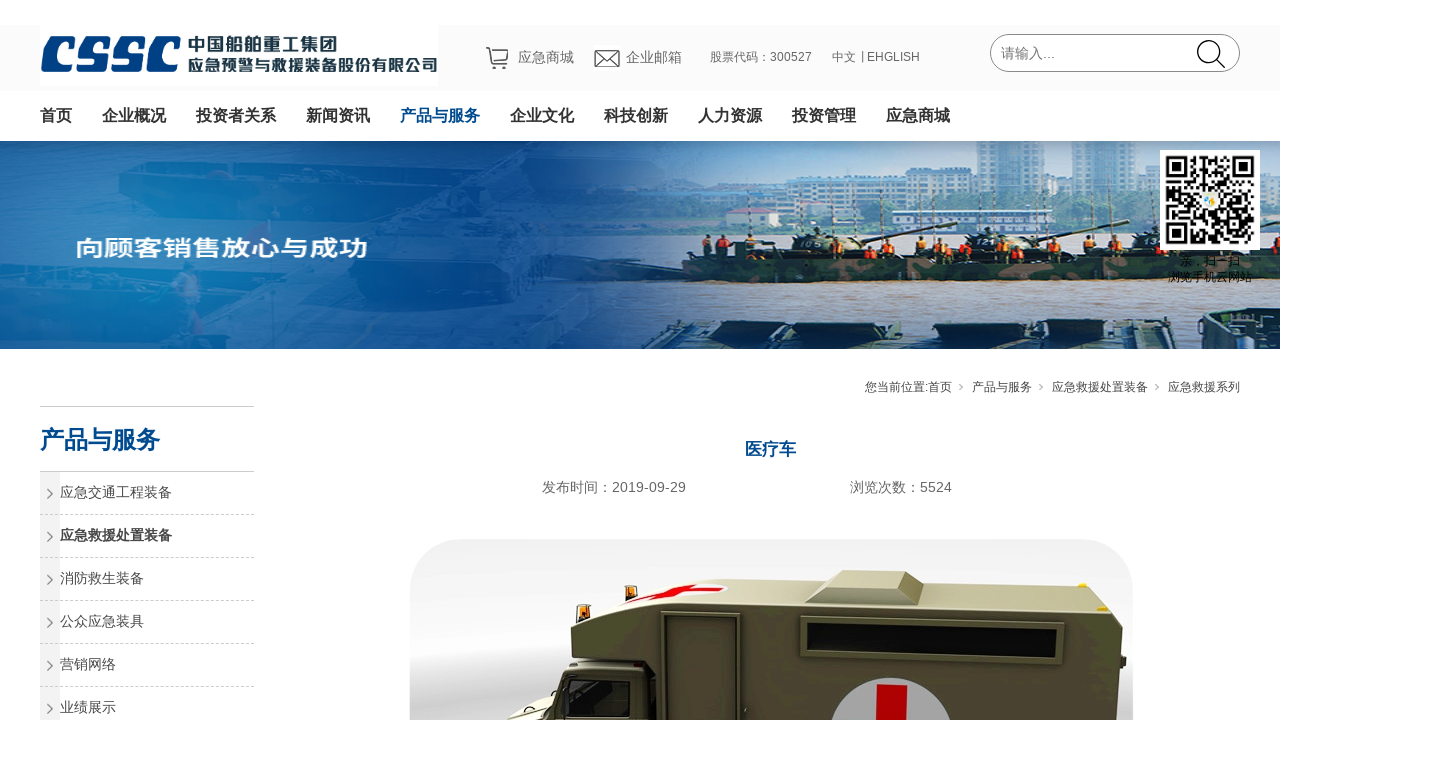

--- FILE ---
content_type: text/html;charset=utf-8
request_url: https://www.china-huazhou.com/prod_view.aspx?nid=3&typeid=82&id=281
body_size: 10409
content:
<!DOCTYPE html>


<html lang="zh-cn" xmlns="http://www.w3.org/1999/xhtml">
<head spw="768">

<title>医疗车 - 中国船舶重工集团应急预警与救援装备股份有限公司-英文</title> 
<meta name="description" content=""/>
<meta name="keywords" content="医疗车,中国船舶重工集团应急预警与救援装备股份有限公司-英文"/>


<meta charset="utf-8" />
<meta name="renderer" content="webkit"/>
<meta http-equiv="X-UA-Compatible" content="chrome=1"/>
<meta id="WebViewport" name="viewport" content="width=device-width, initial-scale=1.0, minimum-scale=1.0, maximum-scale=1.0, user-scalable=no, viewport-fit=cover, minimal-ui"/>
<meta name="format-detection" content="telephone=no,email=no"/>
<meta name="applicable-device" content="pc,mobile"/>
<meta http-equiv="Cache-Control" content="no-transform"/>
<script type="text/javascript">(function(){if(window.outerWidth>1024||!window.addEventListener){return;}
var w=document.getElementById('WebViewport');var dw=w.content;var em=true;function orientation(){if(window.orientation!=0){var width,scale;if(em){if(screen.width<767){return;}
width=767;scale=1.06;}else{width=1201;scale=0.65;}
w.content='width='+width+'px, initial-scale='+scale+', minimum-scale='+scale+', maximum-scale='+scale+', user-scalable=no, viewport-fit=cover, minimal-ui';}else{if(em){w.content=dw;}else{var scale=screen.width<=320?'0.25':'0.3';w.content='width=1200px, initial-scale='+scale+', minimum-scale='+scale+', maximum-scale=1.0, user-scalable=no, viewport-fit=cover, minimal-ui';}}}
this.addEventListener('orientationchange',function(){if(/Apple/.test(navigator.vendor||'')||navigator.userAgent.indexOf('Safari')>=0){return;};setTimeout(function(){var fullscrren=window.fullscrren||document.fullscreen;if(!fullscrren)document.location.reload();},20);});orientation();})();</script>
<link rel="stylesheet" type="text/css" id="slick.min.css" href="https://rc1.zihu.com/js/pb/slick-1.8.0/slick.min.css"/>
<link rel="stylesheet" type="text/css" id="respond_measure2" href="https://rc1.zihu.com/css/respond/site.respond.measure-tg-2.0.min.css"/><link rel="stylesheet" type="text/css" id="css__prod_view" href="https://rc0.zihu.com/g5/M00/43/A8/CgAGbGjKImyAGQoHAAEbjRbOJPg802.css"/><link rel="bookmark" href="/Images/logo.ico"/>
<link rel="shortcut icon" href="/Images/logo.ico"/>
<script type="text/javascript" id="visit" >var userAgent=navigator.userAgent;if(/MSIE\s+[5678]\./.test(userAgent)){location.href="/Admin/Design/Edition.html?type=2";};var _jtime=new Date();function jsLoad(){window.jLoad=new Date()-_jtime;}function jsError(){window.jLoad=-1;}
</script>

<script type="text/javascript" id="publicjs" src="https://rc1.zihu.com/js/pb/3/public.1.6.js" onload="jsLoad()" onerror="jsError()"></script>
</head>

<body class="xg_body">
<form method="get" action="/prod_view.aspx?id=281&nid=3&typeid=82" data-identify="021821821801450198203204209019601442032160196221203210216014501982102080" id="form1" data-ntype="1" data-ptype="4" NavigateId="3">


<div class="xg_header" id="xg_header" role="banner" includeId="header04149318619475504572951332120">



<section class="xg_section  p1743mf1743-00001" id="sf1743-00001">
<div class="container" id="cf1743-000010001">
<div class="row hidden-sm">
<div class="col-sm-12 col-lg-12 p1743mf1743-0ad307008fe0c1508">
<div class="row">
<div class="col-sm-12 col-lg-9 p1743mf1743-014fcb0f44a4b82ad">
<div class="row">
<div class="col-sm-12 col-lg-6 p1743mf1743-03274ec8d8adf9993"><div id="if1743005e3de4a56a8ad6a" class="xg_html p1743mf1743-005e3de4a56a8ad6a" data-event="2" data-eventid="f1743-005e3de4a56a8ad6a" data-anids="42,43"><p>&nbsp; &nbsp;</p></div>
<div id="if1743055e1b6ad80044825" class="xg_html p1743mf1743-055e1b6ad80044825" data-event="2" data-eventid="f1743-055e1b6ad80044825" data-anids="40,41"><a href="http://www.yingjimall.com/" target="_blank"><p>&nbsp; &nbsp;</p></a></div>
<div class="xg_logo p1743mf1743-07dfffc829e23af14" logo="1"><h1><a href="/"><img data-src="/Images/logo.png?t=20251125172913" data-src-sm="/Images/m_logo.png?t=20251125172913" src="[data-uri]"  alt="中国船舶重工集团应急预警与救援装备股份有限公司-英文" title="中国船舶重工集团应急预警与救援装备股份有限公司-英文" /></a></h1></div></div>
<div class="col-sm-12 col-lg-2 p1743mf1743-01866adcef19059af"><div id="if174308af5f148609ad5f5" class="xg_html p1743mf1743-08af5f148609ad5f5"><a href="http://mail.harzone.com.cn" target="_self"><p>企业邮箱</p></a></div>
<div id="if174304f7fd228d1930cb9" class="xg_html p1743mf1743-04f7fd228d1930cb9"><a href="https://shop400891530.taobao.com/?spm=a230r.719519?nid=30" target="_blank"><p>应急商城</p></a></div>
</div>
<div class="col-sm-12 col-lg-2 p1743mf1743-041482e215d0ccc4a"><div id="if174303ec26ab54c24262c" class="xg_html p1743mf1743-03ec26ab54c24262c"><p>股票代码：300527</p></div>
</div>
<div class="col-sm-12 col-lg-2 p1743mf1743-0b0b72e49d6f9f55f"><div id="if17430a72ff43b76c8b31e" class="xg_html p1743mf1743-0a72ff43b76c8b31e"><a href="http://en.china-huazhou.com/" target="_blank"><p>EHGLISH</p></a></div>
<div id="if17430045de7ad1ad4e555" class="xg_html p1743mf1743-0045de7ad1ad4e555"><p>丨</p></div>
<div id="if174308774e46d57a1afbb" class="xg_html p1743mf1743-08774e46d57a1afbb"><a href="http://www.china-huazhou.com/" target="_blank"><p>中文</p></a></div>
</div></div></div>
<div class="col-sm-12 col-lg-3 p1743mf1743-068a3b7e34c493ab8"><div id="if174303c097024590d85a2" class="xg_fsearch p1743mf1743-03c097024590d85a2" role="search" data-target="_self" data-navigateids="1,2,3,4,9,12,15,19,25,27,28,30,34" data-searchtype="1" data-go="/search.aspx" data-btn="if17430b09c95d712b3f4f8">
<div class="row">
<div class="col-sm-12 col-lg-12 p1743mf1743-0d0fa6020eb6c2098"><div class="xg_ibtn p1743mf1743-0b09c95d712b3f4f8"><input id="if17430b09c95d712b3f4f8" type="button" value="  " /></div>
<div class="xg_itext p1743mf1743-0027b5122637614c4" form-field ="Key" data-field-search ="Key" label="名称"><input class="xg_itext_input" type="text" id="input_if17430027b5122637614c4" name="if17430027b5122637614c4"  value="" placeholder="请输入..."/><span class="xg_fierror"></span></div>
</div></div></div>
</div></div></div></div>
<div class="row hidden-lg">
<div class="col-sm-3 col-lg-3 p1743mf1743-07d151d8e3142d410"><div class="xg_img p1743mf1743-05732c7117221374e"><img data-src="https://rc0.zihu.com/g1/M00/3D/C5/CgAGS12MF0uAYSGYAAAHlnWxzOE217.png" /></div>
<div id="if17430e779749755226603" class="xg_html p1743mf1743-0e779749755226603"><a href="http://mail.harzone.com.cn" target="_self"><p>企业邮箱&nbsp;</p></a></div>
</div>
<div class="col-sm-3 col-lg-3 p1743mf1743-03de10a81db7d9e91"><div id="if1743075ff88e13e9583b7" class="xg_html p1743mf1743-075ff88e13e9583b7"><p>股票代码:300527</p></div>
</div>
<div class="col-sm-4 col-lg-3 p1743mf1743-03180afe16b4752d9"><div id="if1743012ca002ce1b70bc5" class="xg_html p1743mf1743-012ca002ce1b70bc5"><p>中文&nbsp;</p></div>
<div id="if17430e2e90f83b2cf5c63" class="xg_html p1743mf1743-0e2e90f83b2cf5c63"><p>&nbsp;</p></div>
<div id="if17430eaf4d68f8a8a4df5" class="xg_html p1743mf1743-0eaf4d68f8a8a4df5"><p>ENGLISH</p></div>
</div>
<div class="col-sm-2 col-lg-3 p1743mf1743-09b02776aa3b3ee4e"><div id="if17430591bc1e6f4bff261" class="xg_menu p1743mf1743-0591bc1e6f4bff261" role="navigation"  data-droptype="0" data-mobileshoweffect="0" data-mobilelisttype="0"><ul class="xg_menuUl hidden-sm">
<li class="xg_menuLi1" home='1'><div class="xg_menuTitle1"><a class="xg_menuA1" href="/" target="_self">首页</a></div></li>
<li data-nid="1" class="xg_menuLi1"><div class="xg_menuTitle1"><a class="xg_menuA1" href="/about_complex.aspx?nid=1" target="_self" rel="nofollow">企业概况</a></div>
<ul class="xg_menuUl2">
<li data-tid="1" class="xg_menuLi2"><div class="xg_menuTitle2"><a class="xg_menuA2" href="/about.aspx?nid=1&typeid=1" rel="nofollow">公司简介</a></div></li>
<li data-tid="146" class="xg_menuLi2"><div class="xg_menuTitle2"><a class="xg_menuA2" href="/dsj.aspx?nid=1&typeid=146" rel="nofollow">大事记</a></div></li>
<li data-tid="26" class="xg_menuLi2"><div class="xg_menuTitle2"><a class="xg_menuA2" href="/about.aspx?nid=1&typeid=26" rel="nofollow">董事长致辞</a></div></li>
<li data-tid="2" class="xg_menuLi2"><div class="xg_menuTitle2"><a class="xg_menuA2" href="/about.aspx?nid=1&typeid=2" rel="nofollow">管理团队</a></div></li>
<li data-tid="73" class="xg_menuLi2"><div class="xg_menuTitle2"><a class="xg_menuA2" href="/honor.aspx?nid=1&typeid=73" rel="nofollow">公司资质</a></div></li>
<li data-tid="152" class="xg_menuLi2"><div class="xg_menuTitle2"><a class="xg_menuA2" href="/about.aspx?nid=1&typeid=152" rel="nofollow">组织机构</a></div></li>
<li data-tid="174" class="xg_menuLi2"><div class="xg_menuTitle2"><a class="xg_menuA2" href="/about_contact.aspx?nid=1&typeid=174" rel="nofollow">联系我们</a></div></li></ul></li>
<li data-nid="19" class="xg_menuLi1"><div class="xg_menuTitle1"><a class="xg_menuA1" href="/clients_complex.aspx?nid=19" target="_self">投资者关系</a></div>
<ul class="xg_menuUl2">
<li data-tid="21" class="xg_menuLi2"><div class="xg_menuTitle2"><a class="xg_menuA2" href="/clients.aspx?nid=19&typeid=21">定期报告</a></div></li>
<li data-tid="153" class="xg_menuLi2"><div class="xg_menuTitle2"><a class="xg_menuA2" href="/clients.aspx?nid=19&typeid=153">会议决议</a></div></li>
<li data-tid="154" class="xg_menuLi2"><div class="xg_menuTitle2"><a class="xg_menuA2" href="/clients.aspx?nid=19&typeid=154">投资者活动</a></div></li>
<li data-tid="155" class="xg_menuLi2"><div class="xg_menuTitle2"><a class="xg_menuA2" href="/clients.aspx?nid=19&typeid=155">其他</a></div></li></ul></li>
<li data-nid="2" class="xg_menuLi1"><div class="xg_menuTitle1"><a class="xg_menuA1" href="/news_complex.aspx?nid=2" target="_self">新闻资讯</a></div>
<ul class="xg_menuUl2">
<li data-tid="4" class="xg_menuLi2"><div class="xg_menuTitle2"><a class="xg_menuA2" href="/news.aspx?nid=2&typeid=4">新闻动态</a></div></li>
<li data-tid="5" class="xg_menuLi2"><div class="xg_menuTitle2"><a class="xg_menuA2" href="/news.aspx?nid=2&typeid=5">媒体聚焦</a></div></li>
<li data-tid="169" class="xg_menuLi2"><div class="xg_menuTitle2"><a class="xg_menuA2" href="/news.aspx?nid=2&typeid=169">行业信息</a></div></li>
<li data-tid="170" class="xg_menuLi2"><div class="xg_menuTitle2"><a class="xg_menuA2" href="/qysxlist.aspx?nid=2&typeid=170">企业视讯</a></div></li>
<li data-tid="171" class="xg_menuLi2"><div class="xg_menuTitle2"><a class="xg_menuA2" href="/news.aspx?nid=2&typeid=171">招标公告</a></div></li></ul></li>
<li data-nid="3" class="xg_menuLi1"><div class="xg_menuTitle1"><a class="xg_menuA1" href="/pro.aspx?nid=3" target="_self">产品与服务</a></div>
<ul class="xg_menuUl2">
<li data-tid="10" class="xg_menuLi2"><div class="xg_menuTitle2"><a class="xg_menuA2" href="/products.aspx?nid=3&typeid=10">应急交通工程装备</a></div></li>
<li data-tid="79" class="xg_menuLi2"><div class="xg_menuTitle2"><a class="xg_menuA2" href="/products.aspx?nid=3&typeid=79">应急救援处置装备</a></div></li>
<li data-tid="13" class="xg_menuLi2"><div class="xg_menuTitle2"><a class="xg_menuA2" href="/products.aspx?nid=3&typeid=13">消防救生装备</a></div></li>
<li data-tid="11" class="xg_menuLi2"><div class="xg_menuTitle2"><a class="xg_menuA2" href="/gzyjlby.aspx?nid=3&typeid=11">公众应急装具</a></div></li>
<li data-tid="75" class="xg_menuLi2"><div class="xg_menuTitle2"><a class="xg_menuA2" href="/yxwllist.aspx?nid=3&typeid=75">营销网络</a></div></li>
<li data-tid="76" class="xg_menuLi2"><div class="xg_menuTitle2"><a class="xg_menuA2" href="/gzyjlby.aspx?nid=3&typeid=76">业绩展示</a></div></li>
<li data-tid="77" class="xg_menuLi2"><div class="xg_menuTitle2"><a class="xg_menuA2" href="/zxfwlby.aspx?nid=3&typeid=77">在线服务</a></div></li></ul></li>
<li data-nid="4" class="xg_menuLi1"><div class="xg_menuTitle1"><a class="xg_menuA1" href="/case_complex.aspx?nid=4" target="_self">企业文化</a></div>
<ul class="xg_menuUl2">
<li data-tid="140" class="xg_menuLi2"><div class="xg_menuTitle2"><a class="xg_menuA2" href="/case.aspx?nid=4&typeid=140">文化理念</a></div></li>
<li data-tid="29" class="xg_menuLi2"><div class="xg_menuTitle2"><a class="xg_menuA2" href="/whhdppgslby.aspx?nid=4&typeid=29">文化活动</a></div></li>
<li data-tid="161" class="xg_menuLi2"><div class="xg_menuTitle2"><a class="xg_menuA2" href="/shzrlby.aspx?nid=4&typeid=161">社会责任</a></div></li>
<li data-tid="162" class="xg_menuLi2"><div class="xg_menuTitle2"><a class="xg_menuA2" href="/ldgh.aspx?nid=4&typeid=162">领导关怀</a></div></li>
<li data-tid="163" class="xg_menuLi2"><div class="xg_menuTitle2"><a class="xg_menuA2" href="/qyrylby.aspx?nid=4&typeid=163">企业荣誉</a></div></li>
<li data-tid="164" class="xg_menuLi2"><div class="xg_menuTitle2"><a class="xg_menuA2" href="/whhdppgslby.aspx?nid=4&typeid=164">品牌故事</a></div></li>
<li data-tid="165" class="xg_menuLi2"><div class="xg_menuTitle2"><a class="xg_menuA2" href="/ppdulby.aspx?nid=4&typeid=165">应急救援行动</a></div></li>
<li data-tid="166" class="xg_menuLi2"><div class="xg_menuTitle2"><a class="xg_menuA2" href="/whhdppgslby.aspx?nid=4&typeid=166">温馨故事</a></div></li></ul></li>
<li data-nid="25" class="xg_menuLi1"><div class="xg_menuTitle1"><a class="xg_menuA1" href="/solution_complex.aspx?nid=25" target="_self">科技创新</a></div>
<ul class="xg_menuUl2">
<li data-tid="63" class="xg_menuLi2"><div class="xg_menuTitle2"><a class="xg_menuA2" href="/solution.aspx?nid=25&typeid=63">创新平台</a></div></li>
<li data-tid="62" class="xg_menuLi2"><div class="xg_menuTitle2"><a class="xg_menuA2" href="/kjdtkjqylby.aspx?nid=25&typeid=62">科技动态</a></div></li>
<li data-tid="167" class="xg_menuLi2"><div class="xg_menuTitle2"><a class="xg_menuA2" href="/kjcglby.aspx?nid=25&typeid=167">科技成果</a></div></li>
<li data-tid="168" class="xg_menuLi2"><div class="xg_menuTitle2"><a class="xg_menuA2" href="/kjdtkjqylby.aspx?nid=25&typeid=168">科技前沿</a></div></li></ul></li>
<li data-nid="27" class="xg_menuLi1"><div class="xg_menuTitle1"><a class="xg_menuA1" href="/enrollment_complex.aspx?nid=27" target="_self">人力资源</a></div>
<ul class="xg_menuUl2">
<li data-tid="67" class="xg_menuLi2"><div class="xg_menuTitle2"><a class="xg_menuA2" href="/rczplist.aspx?nid=27&typeid=67">人才招聘</a></div></li>
<li data-tid="158" class="xg_menuLi2"><div class="xg_menuTitle2"><a class="xg_menuA2" href="/enrollment.aspx?nid=27&typeid=158">教育培训 </a></div></li>
<li data-tid="159" class="xg_menuLi2"><div class="xg_menuTitle2"><a class="xg_menuA2" href="/enrollment.aspx?nid=27&typeid=159">人才队伍</a></div></li>
<li data-tid="160" class="xg_menuLi2"><div class="xg_menuTitle2"><a class="xg_menuA2" href="/enrollment.aspx?nid=27&typeid=160">薪酬绩效</a></div></li></ul></li>
<li data-nid="34" class="xg_menuLi1"><div class="xg_menuTitle1"><a class="xg_menuA1" href="/information_complex.aspx?nid=34" target="_self">投资管理</a></div>
<ul class="xg_menuUl2">
<li data-tid="86" class="xg_menuLi2"><div class="xg_menuTitle2"><a class="xg_menuA2" href="/information.aspx?nid=34&typeid=86">投资管理</a></div></li></ul></li>
<li data-nid="30" class="xg_menuLi1"><div class="xg_menuTitle1"><a class="xg_menuA1" href="https://shop46338402.m.youzan.com/wscshop/showcase/homepage?kdt_id=46146234" target="_blank" rel="nofollow">应急商城</a></div></li></ul><div class="xg_menuMobile hidden-lg"><div class="xg_memu_btn"></div><div class="xg_menuPanel"><ul class="xg_menuUl">
<li class="xg_menuLi1" home='1'><div class="xg_menuTitle1"><a class="xg_menuA1" href="/" target="_self">首页</a></div></li>
<li data-nid="1" class="xg_menuLi1"><div class="xg_menuTitle1"><a class="xg_menuA1" href="/about_complex.aspx?nid=1" target="_self" rel="nofollow">企业概况</a></div></li>
<li data-nid="19" class="xg_menuLi1"><div class="xg_menuTitle1"><a class="xg_menuA1" href="/clients_complex.aspx?nid=19" target="_self">投资者关系</a></div></li>
<li data-nid="2" class="xg_menuLi1"><div class="xg_menuTitle1"><a class="xg_menuA1" href="/news_complex.aspx?nid=2" target="_self">新闻资讯</a></div></li>
<li data-nid="3" class="xg_menuLi1"><div class="xg_menuTitle1"><a class="xg_menuA1" href="/pro.aspx?nid=3" target="_self">产品与服务</a></div></li>
<li data-nid="4" class="xg_menuLi1"><div class="xg_menuTitle1"><a class="xg_menuA1" href="/case_complex.aspx?nid=4" target="_self">企业文化</a></div></li>
<li data-nid="25" class="xg_menuLi1"><div class="xg_menuTitle1"><a class="xg_menuA1" href="/solution_complex.aspx?nid=25" target="_self">科技创新</a></div></li>
<li data-nid="27" class="xg_menuLi1"><div class="xg_menuTitle1"><a class="xg_menuA1" href="/enrollment_complex.aspx?nid=27" target="_self">人力资源</a></div></li>
<li data-nid="34" class="xg_menuLi1"><div class="xg_menuTitle1"><a class="xg_menuA1" href="/information_complex.aspx?nid=34" target="_self">投资管理</a></div></li>
<li data-nid="30" class="xg_menuLi1"><div class="xg_menuTitle1"><a class="xg_menuA1" href="https://shop46338402.m.youzan.com/wscshop/showcase/homepage?kdt_id=46146234" target="_blank" rel="nofollow">应急商城</a></div></li></ul><div class="xg_menuShade"></div></div></div></div>
</div></div>
<div class="row hidden-lg">
<div class="col-sm-12 col-lg-12"><div class="xg_logo p1743mf1743-02ac29863eba68a4d" logo="1"><h1><a href="/"><img data-src="/Images/logo.png?t=20251125172913" data-src-sm="/Images/m_logo.png?t=20251125172913" src="[data-uri]"  alt="中国船舶重工集团应急预警与救援装备股份有限公司-英文" title="中国船舶重工集团应急预警与救援装备股份有限公司-英文" /></a></h1></div></div></div></div></section>

<section class="xg_section  p1743mf1743-00010" id="sf1743-00010">
<div class="container" id="cf1743-000100001">
<div class="row">
<div class="col-sm-12 col-lg-12"><div id="if17430708565b12e6f0c7f" class="xg_menu p1743mf1743-0708565b12e6f0c7f" role="navigation"  data-droptype="0" data-mobileshoweffect="0" data-mobilelisttype="0"><ul class="xg_menuUl hidden-sm">
<li class="xg_menuLi1" home='1'><div class="xg_menuTitle1"><a class="xg_menuA1" href="/" target="_self">首页</a></div></li>
<li data-nid="1" class="xg_menuLi1"><div class="xg_menuTitle1"><a class="xg_menuA1" href="/about_complex.aspx?nid=1" target="_self" rel="nofollow">企业概况</a></div></li>
<li data-nid="19" class="xg_menuLi1"><div class="xg_menuTitle1"><a class="xg_menuA1" href="/clients_complex.aspx?nid=19" target="_self">投资者关系</a></div></li>
<li data-nid="2" class="xg_menuLi1"><div class="xg_menuTitle1"><a class="xg_menuA1" href="/news_complex.aspx?nid=2" target="_self">新闻资讯</a></div></li>
<li data-nid="3" class="xg_menuLi1"><div class="xg_menuTitle1"><a class="xg_menuA1" href="/pro.aspx?nid=3" target="_self">产品与服务</a></div></li>
<li data-nid="4" class="xg_menuLi1"><div class="xg_menuTitle1"><a class="xg_menuA1" href="/case_complex.aspx?nid=4" target="_self">企业文化</a></div></li>
<li data-nid="25" class="xg_menuLi1"><div class="xg_menuTitle1"><a class="xg_menuA1" href="/solution_complex.aspx?nid=25" target="_self">科技创新</a></div></li>
<li data-nid="27" class="xg_menuLi1"><div class="xg_menuTitle1"><a class="xg_menuA1" href="/enrollment_complex.aspx?nid=27" target="_self">人力资源</a></div></li>
<li data-nid="34" class="xg_menuLi1"><div class="xg_menuTitle1"><a class="xg_menuA1" href="/information_complex.aspx?nid=34" target="_self">投资管理</a></div></li>
<li data-nid="30" class="xg_menuLi1"><div class="xg_menuTitle1"><a class="xg_menuA1" href="https://shop46338402.m.youzan.com/wscshop/showcase/homepage?kdt_id=46146234" target="_blank" rel="nofollow">应急商城</a></div></li></ul><div class="xg_menuMobile hidden-lg"><div class="xg_memu_btn"></div><div class="xg_menuPanel"><ul class="xg_menuUl">
<li class="xg_menuLi1" home='1'><div class="xg_menuTitle1"><a class="xg_menuA1" href="/" target="_self">首页</a></div></li>
<li data-nid="1" class="xg_menuLi1"><div class="xg_menuTitle1"><a class="xg_menuA1" href="/about_complex.aspx?nid=1" target="_self" rel="nofollow">企业概况</a></div></li>
<li data-nid="19" class="xg_menuLi1"><div class="xg_menuTitle1"><a class="xg_menuA1" href="/clients_complex.aspx?nid=19" target="_self">投资者关系</a></div></li>
<li data-nid="2" class="xg_menuLi1"><div class="xg_menuTitle1"><a class="xg_menuA1" href="/news_complex.aspx?nid=2" target="_self">新闻资讯</a></div></li>
<li data-nid="3" class="xg_menuLi1"><div class="xg_menuTitle1"><a class="xg_menuA1" href="/pro.aspx?nid=3" target="_self">产品与服务</a></div></li>
<li data-nid="4" class="xg_menuLi1"><div class="xg_menuTitle1"><a class="xg_menuA1" href="/case_complex.aspx?nid=4" target="_self">企业文化</a></div></li>
<li data-nid="25" class="xg_menuLi1"><div class="xg_menuTitle1"><a class="xg_menuA1" href="/solution_complex.aspx?nid=25" target="_self">科技创新</a></div></li>
<li data-nid="27" class="xg_menuLi1"><div class="xg_menuTitle1"><a class="xg_menuA1" href="/enrollment_complex.aspx?nid=27" target="_self">人力资源</a></div></li>
<li data-nid="34" class="xg_menuLi1"><div class="xg_menuTitle1"><a class="xg_menuA1" href="/information_complex.aspx?nid=34" target="_self">投资管理</a></div></li>
<li data-nid="30" class="xg_menuLi1"><div class="xg_menuTitle1"><a class="xg_menuA1" href="https://shop46338402.m.youzan.com/wscshop/showcase/homepage?kdt_id=46146234" target="_blank" rel="nofollow">应急商城</a></div></li></ul><div class="xg_menuShade"></div></div></div></div>
</div></div></div></section>

<section class="xg_section  p1743mf1743-00002" id="sf1743-00002">
<div class="container" id="cf1743-000020001">
<div class="row hidden-sm">
<div class="col-sm-12 col-lg-12 p1743mf1743-0be3811c9d5acb026">
<div class="row">
<div class="col-sm-12 col-lg-3 p1743mf1743-0b4f459ed998f6903"><div id="if17430736a049029a6537a" class="xg_list p1743mf1743-0736a049029a6537a" data-nid="1" data-ntype="2" data-dtype="2"><div class="data_row row"><div class="data_col col-lg-12 col-sm-4"><div class="xg_text p1743mf1743-017e4f739fb9c99c5"><a href="/about.aspx?nid=1&typeid=1" rel="nofollow" target="_self"><span>公司简介</span></a></div>
</div>
<div class="data_col col-lg-12 col-sm-4"><div class="xg_text p1743mf1743-017e4f739fb9c99c5"><a href="/dsj.aspx?nid=1&typeid=146" rel="nofollow" target="_self"><span>大事记</span></a></div>
</div>
<div class="data_col col-lg-12 col-sm-4"><div class="xg_text p1743mf1743-017e4f739fb9c99c5"><a href="/about.aspx?nid=1&typeid=26" rel="nofollow" target="_self"><span>董事长致辞</span></a></div>
</div>
<div class="data_col col-lg-12 col-sm-4"><div class="xg_text p1743mf1743-017e4f739fb9c99c5"><a href="/about.aspx?nid=1&typeid=2" rel="nofollow" target="_self"><span>管理团队</span></a></div>
</div>
<div class="data_col col-lg-12 col-sm-4"><div class="xg_text p1743mf1743-017e4f739fb9c99c5"><a href="/honor.aspx?nid=1&typeid=73" rel="nofollow" target="_self"><span>公司资质</span></a></div>
</div>
<div class="data_col col-lg-12 col-sm-4"><div class="xg_text p1743mf1743-017e4f739fb9c99c5"><a href="/about.aspx?nid=1&typeid=152" rel="nofollow" target="_self"><span>组织机构</span></a></div>
</div>
<div class="data_col col-lg-12 col-sm-4"><div class="xg_text p1743mf1743-017e4f739fb9c99c5"><a href="/about_contact.aspx?nid=1&typeid=174" rel="nofollow" target="_self"><span>联系我们</span></a></div>
</div>
</div></div>
</div>
<div class="col-sm-12 col-lg-9 p1743mf1743-0461fe6dfbd47c65d">
<div class="row">
<div class="col-sm-12 col-lg-12 p1743mf1743-0ac40b16825fe5c8e"><div class="xg_img p1743mf1743-0e17bda58878303f5"><img data-src="https://rc0.zihu.com/g3/M00/52/6B/CgAH6F7sbaKAZj47AABCc8HYsOY405.jpg" alt="公司简介" title="公司简介" /></div>
</div></div>
<div class="row">
<div class="col-sm-12 col-lg-12"><div class="xg_text p1743mf1743-03bccba079311b6bf"><span>公司简介</span></div>
</div></div></div></div></div></div></div></section>

<section class="xg_section  p1743mf1743-00003" id="sf1743-00003">
<div class="container" id="cf1743-000030001">
<div class="row hidden-sm">
<div class="col-sm-12 col-lg-12 p1743mf1743-09ab3ed742ab6c2e3">
<div class="row">
<div class="col-sm-12 col-lg-3 p1743mf1743-0df4b2d9789789b1d"><div id="if174300dbac3b4eecd794a" class="xg_list p1743mf1743-00dbac3b4eecd794a" data-nid="19" data-ntype="2" data-dtype="2"><div class="data_row row"><div class="data_col col-lg-12 col-sm-4"><div class="xg_text p1743mf1743-0e90f2d98480d2b9c"><a href="/clients.aspx?nid=19&typeid=21" target="_self"><span>定期报告</span></a></div>
</div>
<div class="data_col col-lg-12 col-sm-4"><div class="xg_text p1743mf1743-0e90f2d98480d2b9c"><a href="/clients.aspx?nid=19&typeid=153" target="_self"><span>会议决议</span></a></div>
</div>
<div class="data_col col-lg-12 col-sm-4"><div class="xg_text p1743mf1743-0e90f2d98480d2b9c"><a href="/clients.aspx?nid=19&typeid=154" target="_self"><span>投资者活动</span></a></div>
</div>
<div class="data_col col-lg-12 col-sm-4"><div class="xg_text p1743mf1743-0e90f2d98480d2b9c"><a href="/clients.aspx?nid=19&typeid=155" target="_self"><span>其他</span></a></div>
</div>
</div></div>
</div>
<div class="col-sm-12 col-lg-9 p1743mf1743-01fe2f9b9bfce9cb0">
<div class="row">
<div class="col-sm-12 col-lg-12 p1743mf1743-09778b2710f9b91ad"><div class="xg_img p1743mf1743-08831cb2eaad769e1"><img data-src="https://rc0.zihu.com/g1/M00/43/CA/CgAGS12hdpWAelrNAABely5NcjI950.jpg" alt="定期报告" title="定期报告" /></div>
</div></div>
<div class="row">
<div class="col-sm-12 col-lg-12 p1743mf1743-0b0d98707248176bd"></div></div></div></div></div></div></div></section>

<section class="xg_section  p1743mf1743-00004" id="sf1743-00004">
<div class="container" id="cf1743-000040001">
<div class="row hidden-sm">
<div class="col-sm-12 col-lg-12 p1743mf1743-0c65057b3fc2eb95b">
<div class="row">
<div class="col-sm-12 col-lg-3 p1743mf1743-0f07962192619f449"><div id="if174301a975001e6e8a644" class="xg_list p1743mf1743-01a975001e6e8a644" data-nid="2" data-ntype="2" data-dtype="2"><div class="data_row row"><div class="data_col col-lg-12 col-sm-4"><div class="xg_text p1743mf1743-092ae4669a57afed9"><a href="/news.aspx?nid=2&typeid=4" target="_self"><span>新闻动态</span></a></div>
</div>
<div class="data_col col-lg-12 col-sm-4"><div class="xg_text p1743mf1743-092ae4669a57afed9"><a href="/news.aspx?nid=2&typeid=5" target="_self"><span>媒体聚焦</span></a></div>
</div>
<div class="data_col col-lg-12 col-sm-4"><div class="xg_text p1743mf1743-092ae4669a57afed9"><a href="/news.aspx?nid=2&typeid=169" target="_self"><span>行业信息</span></a></div>
</div>
<div class="data_col col-lg-12 col-sm-4"><div class="xg_text p1743mf1743-092ae4669a57afed9"><a href="/qysxlist.aspx?nid=2&typeid=170" target="_self"><span>企业视讯</span></a></div>
</div>
<div class="data_col col-lg-12 col-sm-4"><div class="xg_text p1743mf1743-092ae4669a57afed9"><a href="/news.aspx?nid=2&typeid=171" target="_self"><span>招标公告</span></a></div>
</div>
</div></div>
</div>
<div class="col-sm-12 col-lg-9 p1743mf1743-019f6f544459409fa">
<div class="row">
<div class="col-sm-12 col-lg-12 p1743mf1743-018666dd219ede5f7"><div class="xg_img p1743mf1743-0a388e744cf8e02cb"><img data-src="https://rc0.zihu.com/g1/M00/43/CA/CgAGS12hdpuAXSRfAABtNYDs22s249.jpg" alt="新闻动态" title="新闻动态" /></div>
</div></div>
<div class="row">
<div class="col-sm-12 col-lg-12 p1743mf1743-0dddc6a3cd7cbfb05"><div class="xg_text p1743mf1743-04f1d2d8ca307dff7"><span>新闻动态</span></div>
</div></div></div></div></div></div></div></section>

<section class="xg_section  p1743mf1743-00005" id="sf1743-00005">
<div class="container" id="cf1743-000050001">
<div class="row hidden-sm">
<div class="col-sm-12 col-lg-12 p1743mf1743-0c0c203d648ff8e60">
<div class="row">
<div class="col-sm-12 col-lg-3 p1743mf1743-020d0c54eac342000"><div id="if174303155500700e20b9f" class="xg_list p1743mf1743-03155500700e20b9f" data-nid="3" data-ntype="1" data-dtype="2"><div class="data_row row"><div class="data_col col-lg-12 col-sm-4"><div class="xg_text p1743mf1743-038862e345e423db4"><a href="/products.aspx?nid=3&typeid=10" target="_self"><span>应急交通工程装备</span></a></div>
</div>
<div class="data_col col-lg-12 col-sm-4"><div class="xg_text p1743mf1743-038862e345e423db4"><a href="/products.aspx?nid=3&typeid=79" target="_self"><span>应急救援处置装备</span></a></div>
</div>
<div class="data_col col-lg-12 col-sm-4"><div class="xg_text p1743mf1743-038862e345e423db4"><a href="/products.aspx?nid=3&typeid=13" target="_self"><span>消防救生装备</span></a></div>
</div>
<div class="data_col col-lg-12 col-sm-4"><div class="xg_text p1743mf1743-038862e345e423db4"><a href="/gzyjlby.aspx?nid=3&typeid=11" target="_self"><span>公众应急装具</span></a></div>
</div>
<div class="data_col col-lg-12 col-sm-4"><div class="xg_text p1743mf1743-038862e345e423db4"><a href="/yxwllist.aspx?nid=3&typeid=75" target="_self"><span>营销网络</span></a></div>
</div>
<div class="data_col col-lg-12 col-sm-4"><div class="xg_text p1743mf1743-038862e345e423db4"><a href="/gzyjlby.aspx?nid=3&typeid=76" target="_self"><span>业绩展示</span></a></div>
</div>
<div class="data_col col-lg-12 col-sm-4"><div class="xg_text p1743mf1743-038862e345e423db4"><a href="/zxfwlby.aspx?nid=3&typeid=77" target="_self"><span>在线服务</span></a></div>
</div>
</div></div>
</div>
<div class="col-sm-12 col-lg-9 p1743mf1743-095db19659e88ba18">
<div class="row">
<div class="col-sm-12 col-lg-12 p1743mf1743-0b61886dce433a366"><div class="xg_img p1743mf1743-01858e3a178bfeff0"><img data-src="https://rc0.zihu.com/g1/M00/3F/A7/CgAGTF2QJCWASwRUAAC1MBzOOVc347.jpg" alt="应急交通工程装备" title="应急交通工程装备" /></div>
</div></div>
<div class="row">
<div class="col-sm-12 col-lg-12"><div class="xg_text p1743mf1743-0950dd980f115acc5"><span>应急交通工程装备</span></div>
</div></div></div></div></div></div></div></section>

<section class="xg_section  p1743mf1743-00006" id="sf1743-00006">
<div class="container" id="cf1743-000060001">
<div class="row hidden-sm">
<div class="col-sm-12 col-lg-12 p1743mf1743-070e166feb9f56385">
<div class="row">
<div class="col-sm-12 col-lg-3 p1743mf1743-0c6f15a28145b3144"><div id="if174309cce89b468c6da54" class="xg_list p1743mf1743-09cce89b468c6da54" data-nid="4" data-ntype="2" data-dtype="2"><div class="data_row row"><div class="data_col col-lg-12 col-sm-4"><div class="xg_text p1743mf1743-03d7f12a8ce0ecad5"><a href="/case.aspx?nid=4&typeid=140" target="_self"><span>文化理念</span></a></div>
</div>
<div class="data_col col-lg-12 col-sm-4"><div class="xg_text p1743mf1743-03d7f12a8ce0ecad5"><a href="/whhdppgslby.aspx?nid=4&typeid=29" target="_self"><span>文化活动</span></a></div>
</div>
<div class="data_col col-lg-12 col-sm-4"><div class="xg_text p1743mf1743-03d7f12a8ce0ecad5"><a href="/shzrlby.aspx?nid=4&typeid=161" target="_self"><span>社会责任</span></a></div>
</div>
<div class="data_col col-lg-12 col-sm-4"><div class="xg_text p1743mf1743-03d7f12a8ce0ecad5"><a href="/ldgh.aspx?nid=4&typeid=162" target="_self"><span>领导关怀</span></a></div>
</div>
<div class="data_col col-lg-12 col-sm-4"><div class="xg_text p1743mf1743-03d7f12a8ce0ecad5"><a href="/qyrylby.aspx?nid=4&typeid=163" target="_self"><span>企业荣誉</span></a></div>
</div>
<div class="data_col col-lg-12 col-sm-4"><div class="xg_text p1743mf1743-03d7f12a8ce0ecad5"><a href="/whhdppgslby.aspx?nid=4&typeid=164" target="_self"><span>品牌故事</span></a></div>
</div>
<div class="data_col col-lg-12 col-sm-4"><div class="xg_text p1743mf1743-03d7f12a8ce0ecad5"><a href="/ppdulby.aspx?nid=4&typeid=165" target="_self"><span>应急救援行动</span></a></div>
</div>
<div class="data_col col-lg-12 col-sm-4"><div class="xg_text p1743mf1743-03d7f12a8ce0ecad5"><a href="/whhdppgslby.aspx?nid=4&typeid=166" target="_self"><span>温馨故事</span></a></div>
</div>
</div></div>
</div>
<div class="col-sm-12 col-lg-9 p1743mf1743-0ea71b6413a794f84">
<div class="row">
<div class="col-sm-12 col-lg-12 p1743mf1743-006e89f54566beb91"><div class="xg_img p1743mf1743-014af0b931b44212e"><img data-src="https://rc0.zihu.com/g1/M00/46/1E/CgAGTF2m1xSAPSIuAABkITl-vyQ255.jpg" alt="文化理念" title="文化理念" /></div>
</div></div>
<div class="row">
<div class="col-sm-12 col-lg-12"><div class="xg_text p1743mf1743-017d36b7a74f0cb74"><span>文化理念</span></div>
</div></div></div></div></div></div></div></section>

<section class="xg_section  p1743mf1743-00007" id="sf1743-00007">
<div class="container" id="cf1743-000070001">
<div class="row hidden-sm">
<div class="col-sm-12 col-lg-12 p1743mf1743-0203ff18b286ddbcf">
<div class="row">
<div class="col-sm-12 col-lg-3 p1743mf1743-02ea8eca942dfc829"><div id="if174308b282a9b62ba1c9b" class="xg_list p1743mf1743-08b282a9b62ba1c9b" data-nid="25" data-ntype="2" data-dtype="2"><div class="data_row row"><div class="data_col col-lg-12 col-sm-4"><div class="xg_text p1743mf1743-00d060af4b0c4e0c8"><a href="/solution.aspx?nid=25&typeid=63" target="_self"><span>创新平台</span></a></div>
</div>
<div class="data_col col-lg-12 col-sm-4"><div class="xg_text p1743mf1743-00d060af4b0c4e0c8"><a href="/kjdtkjqylby.aspx?nid=25&typeid=62" target="_self"><span>科技动态</span></a></div>
</div>
<div class="data_col col-lg-12 col-sm-4"><div class="xg_text p1743mf1743-00d060af4b0c4e0c8"><a href="/kjcglby.aspx?nid=25&typeid=167" target="_self"><span>科技成果</span></a></div>
</div>
<div class="data_col col-lg-12 col-sm-4"><div class="xg_text p1743mf1743-00d060af4b0c4e0c8"><a href="/kjdtkjqylby.aspx?nid=25&typeid=168" target="_self"><span>科技前沿</span></a></div>
</div>
</div></div>
</div>
<div class="col-sm-12 col-lg-9 p1743mf1743-0e521c574743b285f">
<div class="row">
<div class="col-sm-12 col-lg-12 p1743mf1743-07112bbb3b6ddfdb0"><div class="xg_img p1743mf1743-0c10db4561471b3aa"><img data-src="https://rc0.zihu.com/g1/M00/46/1E/CgAGTF2m1q6ABJJ1AACffjReKoQ770.jpg" alt="创新平台" title="创新平台" /></div>
</div></div>
<div class="row">
<div class="col-sm-12 col-lg-12"><div class="xg_text p1743mf1743-07eaaad49d5e13b3d"><span>创新平台</span></div>
</div></div></div></div></div></div></div></section>

<section class="xg_section  p1743mf1743-00008" id="sf1743-00008">
<div class="container" id="cf1743-000080001">
<div class="row hidden-sm">
<div class="col-sm-12 col-lg-12 p1743mf1743-05a6662812f7e8eaa">
<div class="row">
<div class="col-sm-12 col-lg-3 p1743mf1743-05480b0937b1be63f"><div id="if1743075e10387a54bfc1b" class="xg_list p1743mf1743-075e10387a54bfc1b" data-nid="27" data-ntype="2" data-dtype="2"><div class="data_row row"><div class="data_col col-lg-12 col-sm-4"><div class="xg_text p1743mf1743-0bb98d57e459d0b74"><a href="/rczplist.aspx?nid=27&typeid=67" target="_self"><span>人才招聘</span></a></div>
</div>
<div class="data_col col-lg-12 col-sm-4"><div class="xg_text p1743mf1743-0bb98d57e459d0b74"><a href="/enrollment.aspx?nid=27&typeid=158" target="_self"><span>教育培训 </span></a></div>
</div>
<div class="data_col col-lg-12 col-sm-4"><div class="xg_text p1743mf1743-0bb98d57e459d0b74"><a href="/enrollment.aspx?nid=27&typeid=159" target="_self"><span>人才队伍</span></a></div>
</div>
<div class="data_col col-lg-12 col-sm-4"><div class="xg_text p1743mf1743-0bb98d57e459d0b74"><a href="/enrollment.aspx?nid=27&typeid=160" target="_self"><span>薪酬绩效</span></a></div>
</div>
</div></div>
</div>
<div class="col-sm-12 col-lg-9 p1743mf1743-055cfaffdd2fd1296">
<div class="row">
<div class="col-sm-12 col-lg-12 p1743mf1743-077ff674294f8fd33"><div class="xg_img p1743mf1743-0777966fbd5ec6a35"><img data-src="https://rc0.zihu.com/g1/M00/44/0D/CgAGTF2hRrmAdRSSAAApnip_RCk064.jpg" alt="人才招聘" title="人才招聘" /></div>
</div></div>
<div class="row">
<div class="col-sm-12 col-lg-12"><div class="xg_text p1743mf1743-04732b1e14f4154b2"><span>人才招聘</span></div>
</div></div></div></div></div></div></div></section>

<section class="xg_section  p1743mf1743-00009" id="sf1743-00009">
<div class="container" id="cf1743-000090001">
<div class="row hidden-sm">
<div class="col-sm-12 col-lg-12 p1743mf1743-065fb7116cb55d464">
<div class="row">
<div class="col-sm-12 col-lg-3 p1743mf1743-09532da1d74222d62"><div id="if1743039b81caf0edf67a6" class="xg_list p1743mf1743-039b81caf0edf67a6" data-nid="34" data-ntype="2" data-dtype="2"><div class="data_row row"><div class="data_col col-lg-12 col-sm-4"><div class="xg_text p1743mf1743-0644b2989bd2ef7ea"><a href="/information.aspx?nid=34&typeid=86" target="_self"><span>投资管理</span></a></div>
</div>
</div></div>
</div>
<div class="col-sm-12 col-lg-9 p1743mf1743-043291377409a3e85">
<div class="row">
<div class="col-sm-12 col-lg-12 p1743mf1743-0d3ae24d5bb29fac8"><div class="xg_img p1743mf1743-038b5dc3b667997a8"><img data-src="" alt="投资管理" title="投资管理" /></div>
</div></div>
<div class="row">
<div class="col-sm-12 col-lg-12"><div class="xg_text p1743mf1743-061d66ca02b54af1a"><span>投资管理</span></div>
</div></div></div></div></div></div></div></section>
</div><div class="xg_banner" id="xg_banner" width="1440px">

<section class="xg_section  bregionauto" id="s40001">
<div class="container p1728m400010001" id="c400010001">
<div class="row">
<div class="col-sm-12 col-lg-12"><div id="i6d4bef526313b8fa" class="xg_abanner p1728m6d4bef526313b8fa slick.min.css slider single-item-rtl" data-loop="1" data-grabcursor="1" data-dots="0" data-arrows="0" data-scalheight="692" data-effect="1" data-speed="0" data-mobilarrow="0" data-adaptive="0" data-height="208" data-width="1920" style="overflow: hidden;">
<div class="xg_banner_item"><div class="xg_banner_img"><img data-src="https://rc0.zihu.com/g1/M00/40/9B/CgAGTF2RYSGAb-dEAAO5VDaEzMs892.jpg,https://rc0.zihu.com/g1/M00/40/9B/CgAGTF2RYSGAb-dEAAO5VDaEzMs892.jpg" /></div>
<div class="container"></div></div>
<div class="xg_banner_item"><div class="xg_banner_img"><img data-src="https://rc0.zihu.com/g1/M00/40/9B/CgAGTF2RYSWAP5OxAAQMn8C2nkc617.jpg,https://rc0.zihu.com/g1/M00/40/9B/CgAGTF2RYSWAP5OxAAQMn8C2nkc617.jpg" /></div>
<div class="container"></div></div>
</div>
</div></div></div></section>
</div>
<div class="xg_content" id="xg_content" role="main">

<section class="xg_section  p1728m50004" id="s50004">
<div class="container" id="c500040001">
<div class="row">
<div class="col-sm-12 col-lg-12"><div class="xg_crumbs p1728mc1a9faa9aa6cc904"><span class="xg_crumbs_item"><span class="xg_crumbs_prefix" data-label="text-prefix">您当前位置:</span><a class="xg_crumbs_a" href="/" target="_self">首页</a></span><span class="xg_crumbs_span"></span><span class="xg_crumbs_item"><a class="xg_crumbs_a" href="/pro.aspx?nid=3" target="_self">产品与服务</a></span><span class="xg_crumbs_span"></span><span class="xg_crumbs_item"><a class="xg_crumbs_a" href="/products.aspx?nid=3&typeid=79">应急救援处置装备</a></span><span class="xg_crumbs_span"></span><span class="xg_crumbs_item"><a class="xg_crumbs_a" href="/yjjyejlb.aspx?nid=3&typeid=82">应急救援系列</a></span></div>
<div id="i2b581d62e03e4ed8" class="xg_bcount p1728m2b581d62e03e4ed8" data-field="proclick" data-nid="3"></div>
</div></div></div></section>

<section class="xg_section  p1728m50003" id="s50003">
<div class="container" id="c500030001">
<div class="row">
<div class="col-sm-12 col-lg-3 p1728m22d71676756b703a"><div id="i2ca1e55e2a850df2" class="xg_html p1728m2ca1e55e2a850df2" data-event="1" data-eventid="2ca1e55e2a850df2"><p>产品与服务</p></div>
<div id="i1a96f7e1ea68f12f" class="xg_tMenu3 xg_tMenu p1728m1a96f7e1ea68f12f" data-urlinlastlevel="0" data-anids="136,137">
<ul class="xg_tMenuUl1" data-curparents="79">
<li data-tid="10" class="xg_tMenuLi1"><div class="xg_tTitle1"><a class="xg_tMenuA1" href="/products.aspx?nid=3&typeid=10">应急交通工程装备</a></div></li>
<li data-tid="79" class="xg_tMenuLi1"><div class="xg_tTitle1"><a class="xg_tMenuA1" href="/products.aspx?nid=3&typeid=79">应急救援处置装备</a></div></li>
<li data-tid="13" class="xg_tMenuLi1"><div class="xg_tTitle1"><a class="xg_tMenuA1" href="/products.aspx?nid=3&typeid=13">消防救生装备</a></div></li>
<li data-tid="11" class="xg_tMenuLi1"><div class="xg_tTitle1"><a class="xg_tMenuA1" href="/gzyjlby.aspx?nid=3&typeid=11">公众应急装具</a></div></li>
<li data-tid="75" class="xg_tMenuLi1"><div class="xg_tTitle1"><a class="xg_tMenuA1" href="/yxwllist.aspx?nid=3&typeid=75">营销网络</a></div></li>
<li data-tid="76" class="xg_tMenuLi1"><div class="xg_tTitle1"><a class="xg_tMenuA1" href="/gzyjlby.aspx?nid=3&typeid=76">业绩展示</a></div></li>
<li data-tid="77" class="xg_tMenuLi1"><div class="xg_tTitle1"><a class="xg_tMenuA1" href="/zxfwlby.aspx?nid=3&typeid=77">在线服务</a></div></li></ul></div>
<div data-event="1" data-eventid="f058537ce3575969" data-anids="138,139" class="xg_ibtn p1728mf058537ce3575969"><input id="if058537ce3575969" type="button" value="" /></div>
</div>
<div class="col-sm-12 col-lg-9 p1728m996b6feb0c4fe81a"><div id="i20694c2b24bc70cc" class="xg_list p1728m20694c2b24bc70cc" data-nid="3" data-ntype="1" data-dtype="3"><div class="data_row row"><div class="data_col col-lg-12 col-sm-12">
<div class="row">
<div class="col-sm-12 col-lg-12"><div class="xg_text p1728m53039fd5fd6dc29b"><span>医疗车</span></div>
</div></div>
<div class="row">
<div class="col-sm-12 col-lg-6 p1728m1c3c6bd6e44c4573"><div class="xg_text p1728m461af5af7cebcafd"><span>2019-09-29</span></div>
<div id="idd1f3e790f5cd116" class="xg_html p1728mdd1f3e790f5cd116"><p>发布时间：</p></div>
</div>
<div class="col-sm-12 col-lg-6 p1728m05fc1fbcc9952266"><div id="i33536c854dfac2f5" class="xg_html p1728m33536c854dfac2f5"><p>浏览次数：</p></div>
<div class="xg_text p1728m91ed31e568b8f7c1"><span>5524</span></div>
</div></div>
<div class="row">
<div class="col-sm-12 col-lg-12 p1728me8c13f97a25a8d52"><div class="xg_text p1728m4ac517126d11362e"><span><p style="text-align: center"><img data-imageid="3472" src="https://rc0.zihu.com/g1/M00/3F/E8/CgAGTF2QZ0iAIGkuAAIU7-ckFy0378.jpg" style="max-width:100%;" alt="医疗车" title="医疗车"/></p><p style="text-align: center"><img data-imageid="3473" src="https://rc0.zihu.com/g1/M00/3F/E8/CgAGTF2QZ0mAbdqiAAHbXQjnLyk955.jpg" style="max-width:100%;" alt="医疗车" title="医疗车"/></p><p style="text-align: justify; line-height: 2em;"><strong>产品用途：</strong>主要用于紧急状态下的移动野战医院，移动医疗手术中心。</p><p style="text-align: justify; line-height: 2em;"><strong>附加设备：</strong>电绞盘、通讯设备、急症抢救系统、手术相关设备。</p></span></div>
</div></div></div>
</div></div>
<div id="ide80aaf0a55035dd" class="xg_html p1728mde80aaf0a55035dd"><p>分享到：&nbsp;</p></div>
<div id="i50b96abdef9bfb68" class="xg_sbtn p1728m50b96abdef9bfb68"><div class="bdsharebuttonbox bdshare-button-style0-16" data-tag="i50b96abdef9bfb68" data-btsize="16">
<a rel="nofollow" class="bshare-sinaminiblog bds_tsina hk_clear" title="新浪微博" data-cmd="sinaminiblog"></a>
<a rel="nofollow" class="bshare-qqim bds_sqq hk_clear" title="QQ好友" data-cmd="qqim"></a>
<a rel="nofollow" class="bshare-weixin bds_weixin hk_clear" title="微信" data-cmd="weixin"></a>
</div>
</div>
</div></div></div></section>
</div>
<div class="xg_footer" id="xg_footer" role="contentinfo" includeId="footer29754775201450890168715780959652607869634076676813">



<section class="xg_section  p1751mf1751-00001" id="sf1751-00001">
<div class="container" id="cf1751-000010001">
<div class="row">
<div class="col-sm-12 col-lg-10"><div id="if17510a28aabe76cb80bd0" class="xg_bnavi p1751mf1751-0a28aabe76cb80bd0" ><ul class="xg_menuUl">
<li data-nid="1" class="xg_menuLi1"><div class="xg_menuTitle1"><a class="xg_menuA1" href="/about_complex.aspx?nid=1" target="_self" rel="nofollow">企业概况</a></div>
<ul class="xg_menuUl2">
<li data-tid="1" class="xg_menuLi2"><div class="xg_menuTitle2"><a class="xg_menuA2" href="/about.aspx?nid=1&typeid=1" rel="nofollow">公司简介</a></div></li>
<li data-tid="146" class="xg_menuLi2"><div class="xg_menuTitle2"><a class="xg_menuA2" href="/dsj.aspx?nid=1&typeid=146" rel="nofollow">大事记</a></div></li>
<li data-tid="26" class="xg_menuLi2"><div class="xg_menuTitle2"><a class="xg_menuA2" href="/about.aspx?nid=1&typeid=26" rel="nofollow">董事长致辞</a></div></li>
<li data-tid="2" class="xg_menuLi2"><div class="xg_menuTitle2"><a class="xg_menuA2" href="/about.aspx?nid=1&typeid=2" rel="nofollow">管理团队</a></div></li>
<li data-tid="73" class="xg_menuLi2"><div class="xg_menuTitle2"><a class="xg_menuA2" href="/honor.aspx?nid=1&typeid=73" rel="nofollow">公司资质</a></div></li>
<li data-tid="152" class="xg_menuLi2"><div class="xg_menuTitle2"><a class="xg_menuA2" href="/about.aspx?nid=1&typeid=152" rel="nofollow">组织机构</a></div></li>
<li data-tid="174" class="xg_menuLi2"><div class="xg_menuTitle2"><a class="xg_menuA2" href="/about_contact.aspx?nid=1&typeid=174" rel="nofollow">联系我们</a></div></li></ul></li>
<li data-nid="19" class="xg_menuLi1"><div class="xg_menuTitle1"><a class="xg_menuA1" href="/clients_complex.aspx?nid=19" target="_self">投资者关系</a></div>
<ul class="xg_menuUl2">
<li data-tid="21" class="xg_menuLi2"><div class="xg_menuTitle2"><a class="xg_menuA2" href="/clients.aspx?nid=19&typeid=21">定期报告</a></div></li>
<li data-tid="153" class="xg_menuLi2"><div class="xg_menuTitle2"><a class="xg_menuA2" href="/clients.aspx?nid=19&typeid=153">会议决议</a></div></li>
<li data-tid="154" class="xg_menuLi2"><div class="xg_menuTitle2"><a class="xg_menuA2" href="/clients.aspx?nid=19&typeid=154">投资者活动</a></div></li>
<li data-tid="155" class="xg_menuLi2"><div class="xg_menuTitle2"><a class="xg_menuA2" href="/clients.aspx?nid=19&typeid=155">其他</a></div></li></ul></li>
<li data-nid="2" class="xg_menuLi1"><div class="xg_menuTitle1"><a class="xg_menuA1" href="/news_complex.aspx?nid=2" target="_self">新闻资讯</a></div>
<ul class="xg_menuUl2">
<li data-tid="4" class="xg_menuLi2"><div class="xg_menuTitle2"><a class="xg_menuA2" href="/news.aspx?nid=2&typeid=4">新闻动态</a></div></li>
<li data-tid="5" class="xg_menuLi2"><div class="xg_menuTitle2"><a class="xg_menuA2" href="/news.aspx?nid=2&typeid=5">媒体聚焦</a></div></li>
<li data-tid="169" class="xg_menuLi2"><div class="xg_menuTitle2"><a class="xg_menuA2" href="/news.aspx?nid=2&typeid=169">行业信息</a></div></li>
<li data-tid="170" class="xg_menuLi2"><div class="xg_menuTitle2"><a class="xg_menuA2" href="/qysxlist.aspx?nid=2&typeid=170">企业视讯</a></div></li>
<li data-tid="171" class="xg_menuLi2"><div class="xg_menuTitle2"><a class="xg_menuA2" href="/news.aspx?nid=2&typeid=171">招标公告</a></div></li></ul></li>
<li data-nid="3" class="xg_menuLi1"><div class="xg_menuTitle1"><a class="xg_menuA1" href="/pro.aspx?nid=3" target="_self">产品与服务</a></div>
<ul class="xg_menuUl2">
<li data-tid="10" class="xg_menuLi2"><div class="xg_menuTitle2"><a class="xg_menuA2" href="/products.aspx?nid=3&typeid=10">应急交通工程装备</a></div></li>
<li data-tid="79" class="xg_menuLi2"><div class="xg_menuTitle2"><a class="xg_menuA2" href="/products.aspx?nid=3&typeid=79">应急救援处置装备</a></div></li>
<li data-tid="13" class="xg_menuLi2"><div class="xg_menuTitle2"><a class="xg_menuA2" href="/products.aspx?nid=3&typeid=13">消防救生装备</a></div></li>
<li data-tid="11" class="xg_menuLi2"><div class="xg_menuTitle2"><a class="xg_menuA2" href="/gzyjlby.aspx?nid=3&typeid=11">公众应急装具</a></div></li>
<li data-tid="75" class="xg_menuLi2"><div class="xg_menuTitle2"><a class="xg_menuA2" href="/yxwllist.aspx?nid=3&typeid=75">营销网络</a></div></li>
<li data-tid="76" class="xg_menuLi2"><div class="xg_menuTitle2"><a class="xg_menuA2" href="/gzyjlby.aspx?nid=3&typeid=76">业绩展示</a></div></li>
<li data-tid="77" class="xg_menuLi2"><div class="xg_menuTitle2"><a class="xg_menuA2" href="/zxfwlby.aspx?nid=3&typeid=77">在线服务</a></div></li></ul></li>
<li data-nid="4" class="xg_menuLi1"><div class="xg_menuTitle1"><a class="xg_menuA1" href="/case_complex.aspx?nid=4" target="_self">企业文化</a></div>
<ul class="xg_menuUl2">
<li data-tid="140" class="xg_menuLi2"><div class="xg_menuTitle2"><a class="xg_menuA2" href="/case.aspx?nid=4&typeid=140">文化理念</a></div></li>
<li data-tid="29" class="xg_menuLi2"><div class="xg_menuTitle2"><a class="xg_menuA2" href="/whhdppgslby.aspx?nid=4&typeid=29">文化活动</a></div></li>
<li data-tid="161" class="xg_menuLi2"><div class="xg_menuTitle2"><a class="xg_menuA2" href="/shzrlby.aspx?nid=4&typeid=161">社会责任</a></div></li>
<li data-tid="162" class="xg_menuLi2"><div class="xg_menuTitle2"><a class="xg_menuA2" href="/ldgh.aspx?nid=4&typeid=162">领导关怀</a></div></li>
<li data-tid="163" class="xg_menuLi2"><div class="xg_menuTitle2"><a class="xg_menuA2" href="/qyrylby.aspx?nid=4&typeid=163">企业荣誉</a></div></li>
<li data-tid="164" class="xg_menuLi2"><div class="xg_menuTitle2"><a class="xg_menuA2" href="/whhdppgslby.aspx?nid=4&typeid=164">品牌故事</a></div></li>
<li data-tid="165" class="xg_menuLi2"><div class="xg_menuTitle2"><a class="xg_menuA2" href="/ppdulby.aspx?nid=4&typeid=165">应急救援行动</a></div></li>
<li data-tid="166" class="xg_menuLi2"><div class="xg_menuTitle2"><a class="xg_menuA2" href="/whhdppgslby.aspx?nid=4&typeid=166">温馨故事</a></div></li></ul></li>
<li data-nid="25" class="xg_menuLi1"><div class="xg_menuTitle1"><a class="xg_menuA1" href="/solution_complex.aspx?nid=25" target="_self">科技创新</a></div>
<ul class="xg_menuUl2">
<li data-tid="63" class="xg_menuLi2"><div class="xg_menuTitle2"><a class="xg_menuA2" href="/solution.aspx?nid=25&typeid=63">创新平台</a></div></li>
<li data-tid="62" class="xg_menuLi2"><div class="xg_menuTitle2"><a class="xg_menuA2" href="/kjdtkjqylby.aspx?nid=25&typeid=62">科技动态</a></div></li>
<li data-tid="167" class="xg_menuLi2"><div class="xg_menuTitle2"><a class="xg_menuA2" href="/kjcglby.aspx?nid=25&typeid=167">科技成果</a></div></li>
<li data-tid="168" class="xg_menuLi2"><div class="xg_menuTitle2"><a class="xg_menuA2" href="/kjdtkjqylby.aspx?nid=25&typeid=168">科技前沿</a></div></li></ul></li>
<li data-nid="27" class="xg_menuLi1"><div class="xg_menuTitle1"><a class="xg_menuA1" href="/enrollment_complex.aspx?nid=27" target="_self">人力资源</a></div>
<ul class="xg_menuUl2">
<li data-tid="67" class="xg_menuLi2"><div class="xg_menuTitle2"><a class="xg_menuA2" href="/rczplist.aspx?nid=27&typeid=67">人才招聘</a></div></li>
<li data-tid="158" class="xg_menuLi2"><div class="xg_menuTitle2"><a class="xg_menuA2" href="/enrollment.aspx?nid=27&typeid=158">教育培训 </a></div></li>
<li data-tid="159" class="xg_menuLi2"><div class="xg_menuTitle2"><a class="xg_menuA2" href="/enrollment.aspx?nid=27&typeid=159">人才队伍</a></div></li>
<li data-tid="160" class="xg_menuLi2"><div class="xg_menuTitle2"><a class="xg_menuA2" href="/enrollment.aspx?nid=27&typeid=160">薪酬绩效</a></div></li></ul></li>
<li data-nid="34" class="xg_menuLi1"><div class="xg_menuTitle1"><a class="xg_menuA1" href="/information_complex.aspx?nid=34" target="_self">投资管理</a></div>
<ul class="xg_menuUl2">
<li data-tid="86" class="xg_menuLi2"><div class="xg_menuTitle2"><a class="xg_menuA2" href="/information.aspx?nid=34&typeid=86">投资管理</a></div></li></ul></li>
<li data-nid="30" class="xg_menuLi1"><div class="xg_menuTitle1"><a class="xg_menuA1" href="https://shop46338402.m.youzan.com/wscshop/showcase/homepage?kdt_id=46146234" target="_blank" rel="nofollow">应急商城</a></div></li></ul></div>
</div>
<div class="col-sm-12 col-lg-2 p1751mf1751-0c27864d1fab53f08"><div class="xg_img p1751mf1751-00a4267fa4b795f79"><img data-src="https://rc0.zihu.com/g1/M00/3E/78/CgAGTF2Mlo6AWe80AAAiavuk2Lw656.jpg" /></div>
</div></div></div></section>

<section class="xg_section  p1751mf1751-00002" id="sf1751-00002">
<div class="container" id="cf1751-000020001">
<div class="row">
<div class="col-sm-12 col-lg-12 p1751mf1751-041189a7dd6583fa8"><div id="if1751092aa13d15dfd1d32" class="xg_html p1751mf1751-092aa13d15dfd1d32"><p>版权所有 中国船舶重工集团应急预警与救援装备股份有限公司</p></div>
<div id="if1751081800b23452472b0" class="xg_html p1751mf1751-081800b23452472b0"><a href="http://www.beian.miit.gov.cn" target="_blank"><p>鄂ICP备19012537</p></a></div>
<div id="if175103c649f3e103764d6" class="xg_html p1751mf1751-03c649f3e103764d6"><p>COPYRIGHT@2011 ALL RIGHT RESERVED.</p></div>
<div id="if175102eb2ad0bff5695f0" class="xg_html p1751mf1751-02eb2ad0bff5695f0"><p>地址：武汉市江夏庙山开发区阳光大道<br></p><p>电话：027-87970446 传真：027-87970222</p></div>
</div></div>
<div class="row">
<div class="col-sm-12 col-lg-12"><div id="if17510fed86b9d8c2d7465" class="xg_html p1751mf1751-0fed86b9d8c2d7465"><a href="https://beian.miit.gov.cn/" rel="nofollow" target="_blank"><p>鄂ICP备20005317号-1</p></a></div>
</div></div>
<div class="row">
<div class="col-sm-12 col-lg-12 p1751mf1751-0be3811c9d5acb026"><div class="xg_img p1751mf1751-017f85ee7246216fa"><img data-src="https://rc0.zihu.com/g1/M00/3E/78/CgAGTF2MmTSAG72CAABLOOn9ZJA567.png" /></div>
<div id="if175105e310fe08583e876" class="xg_html p1751mf1751-05e310fe08583e876"><a href="http://www.beian.gov.cn/portal/registerSystemInfo?recordcode=42011502000816" target="_blank"><p>鄂公网安备 42011502000816号</p></a></div>
<div class="xg_img p1751mf1751-0c0ba82d261e084b9"><img data-src="https://rc0.zihu.com/g1/M00/3E/78/CgAGTF2MmTSAG72CAABLOOn9ZJA567.png" /></div>
<div id="if17510a74871a1878ec86b" class="xg_html p1751mf1751-0a74871a1878ec86b"><a href="http://www.beian.gov.cn/portal/registerSystemInfo?recordcode=42011502001126" target="_blank"><p>鄂公网安备 420115020001126号</p></a></div>
</div></div></div></section>
</div>


<div class='mobile_hide' style='position:fixed;z-index:60000;display:none;right:20px !important;top:150px !important;;width:100px; height:100px;' isDualCore='1' id='qrcode'>
                                <img  data-original='/Images/qrCode_china-huazhoucom.jpg?t=0' src='/Images/qrCode_china-huazhoucom.jpg?t=0' alt='亲，扫一扫<br/>浏览手机云网站' width='100' height='100' />
                                <div style=' font-family:微软雅黑; font-size:12px; line-height:16px; padding:0 8px;#fff; text-align:center;'>亲，扫一扫<br/>浏览手机云网站</div>
                            </div>
<script type='text/javascript'>(function(){function e(b,a){var c=b.getItem(a);if(!c)return'';c=JSON.parse(c);return c.time&&new Date(c.time)<new Date?'':c.val||''}var l=new Date,g=null,k=function(){window.acessFinish=new Date-l};window.addEventListener?window.addEventListener('load',k):window.attachEvent&&window.attachEvent('onload',k);var g=setTimeout(function(){g&&clearTimeout(g);var b=document.location.href,a;a=/\.html|.htm/.test(document.location.href)?document.forms[0].getAttribute('Page'):'';b='/Admin/Access/Load.ashx?ver\x3d1\x26req\x3d'+h(b);a&&(b+='\x26f\x3d'+h(a));a=h(window.document.referrer);if(!(2E3<a.length)){var c=e(localStorage,'_hcid'),f=e(sessionStorage,'_hsid'),d=e(localStorage,'_huid');a&&(b+='\x26ref\x3d'+a);c&&(b+='\x26_hcid\x3d'+c);f&&(b+='\x26_hsid\x3d'+f);d&&(b+='\x26_huid\x3d'+d);b+='\x26sw\x3d'+screen.width+'\x26sh\x3d'+screen.height;b+='\x26cs\x3d'+(window.jLoad?window.jLoad:-1);$?$.getScript(b):(a=document.createElement('script'),a.src=b,document.body.appendChild(a))}},3E3),d=null,h=function(b){if(!b)return'';if(!d){d={};for(var a=0;10>a;a++)d[String.fromCharCode(97+a)]='0'+a.toString();for(a=10;26>a;a++)d[String.fromCharCode(97+a)]=a.toString()}for(var c='',f,e,g=b.length,a=0;a<g;a++)f=b.charAt(a),c=(e=d[f])?c+('x'+e):c+f;return encodeURIComponent(c).replace(/%/g,'x50').replace(/\./g,'x51')}})();</script>

</form>
</body>
<script type="text/javascript" id="slick.min.js" src="https://rc1.zihu.com/js/pb/slick-1.8.0/slick.min.js?t=1"></script>
<script type="text/javascript" id="share.js" src="https://rc1.zihu.com/plugin/sharebtn/share_btn.min.js"></script>
<script type="text/javascript" id="js__prod_view" src="https://rc0.zihu.com/g5/M00/43/A8/CgAGbGjKImyAAKTLAAB0aSC9sFk2429.js"></script>

</html>


--- FILE ---
content_type: text/css
request_url: https://rc0.zihu.com/g5/M00/43/A8/CgAGbGjKImyAGQoHAAEbjRbOJPg802.css
body_size: 72496
content:
/* public default css */.xg_section,.container-fluid,div[class^='col-']{position:relative}.xg_section_fixd{height:200px}.xg_section,.xg_header,.xg_banner,.xg_content,.xg_footer{clear:both}.container,.container-fluid{height:100%}.xg_screen{text-align:center}.xg_screen:after{content:"";display:inline-block;vertical-align:middle;height:100%}.xg_screen .container,.xg_screen .container-fluid{display:inline-block;vertical-align:middle;max-height:650px;height:auto}.xg_html{height:auto;line-height:25px;font-size:14px;color:#666;text-align:left;overflow:hidden}.xg_logo,.xg_text,.xg_html{display:block;overflow:hidden}.xg_logo{min-height:10px}.xg_logo h1,.xg_logo img{width:100%;height:100%;display:block}.xg_text{height:auto;line-height:25px;font-size:14px;color:#666;text-align:left;word-wrap:break-word;word-break:normal}input[type="text"]{width:150px;height:30px;margin:5px}.xg_ibtn{display:block;width:150px;height:40px;overflow:hidden}input[type='button']{outline:0;border:0;width:100%;height:100%;background-color:transparent}.xg_img{width:100px;height:100px;overflow:hidden}.xg_img a{display:block;width:100%;height:100%}.xg_img img,.xg_logo h1 .xg_logo img{width:100%;height:100%;display:block}[identify="enable-sharelogin_wb"],[identify="enable-pcscanfocuslogin"],[identify="enable-sharelogin_wx"],[identify="enable-sharelogin_qq"],[identify="enable-sharelogin_weixin"]{width:60px;height:60px}.xg_gotop{width:60px;height:60px;position:relative;-webkit-border-radius:50%;-moz-border-radius:50%;border-radius:50%;cursor:pointer;background:#e8e8e8 url(https://rc1.zihu.com/img/public/gototop.png) center center no-repeat}.xg_gotop:hover{background:#e8e8e8 url(https://rc1.zihu.com/img/public/gototop1.png) center center no-repeat}.xg_gotop a{display:block;width:100%;height:100%}.xg_flink{position:relative;padding:15px 0;background-color:#fff;font-size:0;margin:0 auto}.xg_flink .xg_flink_item{display:inline-block;cursor:pointer;padding:5px 20px;max-width:240px;height:auto;overflow:hidden;font-size:12px;color:#333;text-align:center}.xg_flink .xg_flink_item:hover{text-decoration:underline}.xg_flink a{color:#333}.xg_iframe_line{border:0;height:100%}.xg_pager{line-height:33px}.xg_pager span{padding:4px 10px;border:1px solid #e2e2e2;margin-left:5px;font-size:14px}.xg_pager span:first-child{margin-left:0}.xg_pager span:hover{color:#51b5f5}.xg_pager span a{cursor:pointer}.xg_pager span a:hover{color:#51b5f5}.xg_pager .xg_pnInNu{width:44px;height:27px;border:0}.xg_pager .fyb_w_gong,.xg_pager .fyb_w_spage,.xg_pager .fyn_w_gong,.xg_pager .fym_w_spage,.xg_pager .fym_w_gong,.xg_pager .fyi_w_gong{border-right:0}.xg_pager .fyb_n_tpage,.xg_pager .fyb_pszie,.xg_pager .fyn_n_tpage,.xg_pager .fym_pszie,.xg_pager .fym_n_tpage,.xg_pager .fyi_n_tpage{border-left:none;border-right:0;margin-left:-15px}.xg_pager .fyb_w_reccount,.xg_pager .fyb_w_reccount,.xg_pager .fyn_w_spage,.xg_pager .fym_w_reccount,.xg_pager .fym_w_reccount,.xg_pager .fyi_w_spage{border-left:none;margin-left:-15px}.xg_pager .fyb_t_goto{margin:0}.xg_pager a{color:#333}.xg_ul{line-height:34px}.xg_ul .xg_ul_li{height:34px;color:#626262;font-size:14px;padding-left:20px}.xg_ul .xg_ul_li:hover{background-color:#f0f0f0}.xg_sbtn .bdsharebuttonbox{padding:5px}.xg_itext label{vertical-align:top}.xg_itext_span{font-size:11px}.xg_itext input{width:249px;padding-left:10px;height:38px;border:1px solid #e2e2e2;color:#999;font-size:14px}.xg_itext textarea{width:249px;padding:5px 10px;height:80px;line-height:20px;border:1px solid #e2e2e2;color:#999;font-size:14px}.xg_ldrop select,.xg_idrop select{width:249px;padding-left:10px;height:40px;border:1px solid #e2e2e2;color:#999;font-size:14px;-webkit-appearance:menulist;-moz-appearance:menulist;appearance:menulist}.xg_ckcode .xg_check_tip{font-size:14px;cursor:pointer}.xg_ckcode .xg_check_tip:hover{color:#51B5F5}.xg_iemail label{color:#666;font-size:16px;margin-right:4px}.xg_iemail input{width:249px;padding-left:10px;height:38px;border:1px solid #e2e2e2;color:#999;font-size:14px}.xg_iemail textarea{width:249px;padding:5px 10px;height:80px;line-height:20px;border:1px solid #e2e2e2;color:#999;font-size:14px}.xg_imobile label{color:#666;font-size:16px;margin-right:4px}.xg_imobile input{width:249px;padding-left:10px;height:38px;border:1px solid #e2e2e2;color:#999;font-size:14px}.xg_imobile textarea{width:249px;padding:5px 10px;height:80px;line-height:20px;border:1px solid #e2e2e2;color:#999;font-size:14px}.xg_ipwd label{color:#666;font-size:16px;margin-right:4px}.xg_ipwd input{width:249px;padding-left:10px;height:38px;border:1px solid #e2e2e2;color:#999;font-size:14px}.xg_ipwd textarea{width:249px;padding:5px 10px;height:80px;line-height:20px;border:1px solid #e2e2e2;color:#999;font-size:14px}.xg_iradio{line-height:40px}.xg_iradio [data-type="message"]{display:block;text-align:center;font-size:16px;height:40px;color:#666}.xg_iradio label:first-child{margin-left:0}.xg_iradio input[type="radio"]{-webkit-appearance:radio;-moz-appearance:radio;appearance:radio;position:relative;top:2px}[data-tag="InputCheckBox"]{line-height:40px}[data-tag="InputCheckBox"] [data-type="message"]{display:block;text-align:center;font-size:16px;height:40px;color:#666}[data-tag="InputCheckBox"] label:first-child{margin-left:0}[data-tag="InputCheckBox"] input[type="checkbox"]{-webkit-appearance:checkbox;-moz-appearance:checkbox;appearance:checkbox;position:relative;top:2px}[data-tag="InputCheckBox"] span{margin-left:3px}.xg_crumbs{font-size:0}.xg_crumbs>span{font-size:12px;margin-left:7px;display:inline-block;color:#444}.xg_crumbs span:first-child{margin-left:0}.xg_crumbs .xg_crumbs_span{background:url(https://rc1.zihu.com/img/public/arrows_right.png);width:6px;height:7px;background-repeat:no-repeat}.xg_crumbs .xg_crumbs_span:last-child{display:none}.xg_prevnext{line-height:30px;color:#333;font-size:14px}.xg_prevnext .xg_prevnext_item:hover{color:#51b5f5}.xg_prevnext .xg_prevnext_item{display:inline-block;width:250px;cursor:pointer}.xg_prevnext .xg_prevnext_title{margin-left:8px}.xg_navTwo{font-size:0}.xg_navTwo .tierLi{position:relative;display:inline-block;width:110px;height:40px;line-height:40px;font-size:14px;color:#fff;background-color:#51b5f5}.xg_navTwo .tierLi:hover .navContent{display:block}.xg_navTwo .tierLi-select{background-color:#3e99d4}.xg_navTwo .tierName{text-align:center;cursor:pointer}.xg_navTwo .tierName:hover{background-color:#3e99d4}.xg_navTwo .navContent{position:absolute;left:0;top:40px;width:440px;height:auto;display:none}.xg_navTwo .navContentUl{position:relative}.xg_navTwo .navContentLi{width:110px;height:40px;line-height:40px;background-color:#5dbcf9}.xg_navTwo .navContentLi:hover{background-color:#5ba3d2}.xg_navTwo .navContentLi:hover .ncContent{display:block}.xg_navTwo .navContentLi-select{background-color:#5ba3d2}.xg_navTwo .ncName{width:100%;text-align:center;cursor:pointer}.xg_navTwo .ncContent{position:absolute;box-sizing:border-box;left:110px;top:0;width:330px;line-height:20px;height:160px;padding:5px 15px;background-color:#b5b1b1;display:none}.xg_navTwo .navContentLi:first-child .ncContent{display:block}.xg_tMenu1 .xg_tMenuLi1{width:110px;height:auto;background-color:#51b5f5;color:#fff;font-size:14px;line-height:40px}.xg_tMenu1 .xg_tMenuLi1:hover{background-color:#3e99d4}.xg_tMenu1 .xg_tMenuLi1-select{background-color:#3e99d4}.xg_tMenu1 a{display:block;height:100%;width:100%}.xg_tMenu1 .xg_tTitle1{width:100%;text-align:center;cursor:pointer}.xg_tMenu1 .xg_tMenuUl2{width:100%}.xg_tMenu1 .xg_tMenuLi2{width:100%;text-align:center;cursor:pointer;background-color:#5dbcf9}.xg_tMenu1 .xg_tMenuLi2:hover{background-color:#429dda}.xg_tMenu1 .xg_tMenuLi2-select{background-color:#429dda}.xg_tMenu1 .xg_tTitle2{width:100%;text-align:center;cursor:pointer}.xg_tMenu1 .xg_tMenuLi3{width:100%;text-align:center;cursor:pointer;background-color:#86ccf9}.xg_tMenu1 .xg_tMenuLi3:hover{background-color:#6dbef3}.xg_tMenu1 .xg_tMenuLi3-select{background-color:#6dbef3}.xg_tMenu1 .xg_tTitle3{width:100%;text-align:center;cursor:pointer}.xg_tMenu2 a{display:block;width:100%;height:100%}.xg_tMenu2 .xg_tMenuLi1{position:relative;width:110px;height:auto;background-color:#51b5f5;color:#fff;font-size:14px;line-height:40px}.xg_tMenu2 .xg_tMenuLi1:hover{background-color:#3e99d4}.xg_tMenu2 .xg_tMenuLi1:hover .xg_tMenuUl2{display:block}.xg_tMenu2 .xg_tMenuLi1-select{background-color:#3e99d4}.xg_tMenu2 .xg_tTitle1{width:100%;text-align:center;cursor:pointer}.xg_tMenu2 .xg_tMenuUl2{width:100%;position:absolute;left:100%;top:0;z-index:1;display:none}.xg_tMenu2 .xg_tMenuLi2{position:relative;width:110px;height:auto;background-color:#5dbcf9;color:#fff;font-size:14px}.xg_tMenu2 .xg_tMenuLi2:hover{background-color:#429dda}.xg_tMenu2 .xg_tMenuLi2:hover .xg_tMenuUl3{display:block}.xg_tMenu2 .xg_tMenuLi2-select{background-color:#429dda}.xg_tMenu2 .xg_tTitle2{width:100%;text-align:center;cursor:pointer}.xg_tMenu2 .xg_tMenuUl3{width:100%;position:absolute;left:100%;top:0;display:none}.xg_tMenu2 .xg_tMenuLi3{background-color:#86ccf9}.xg_tMenu2 .xg_tMenuLi3:hover{background-color:#58b0e8}.xg_tMenu2 .xg_tMenuLi3-select{background-color:#58b0e8}.xg_tMenu2 .xg_tTitle3{width:100%;text-align:center;cursor:pointer}.xg_tMenu3 a{display:block;width:100%;height:100%}.xg_tMenu3 .xg_tMenuLi1{width:110px;line-height:40px;background-color:#51b5f5;color:#fff;cursor:pointer;font-size:14px}.xg_tMenu3 .xg_tMenuLi1:hover{background-color:#3e99d4}.xg_tMenu3 .xg_tMenuLi1-select{background-color:#3e99d4}.xg_tMenu3 .xg_tMenuLi1-select .xg_tMenuUl2{display:block}.xg_tMenu3 .xg_tTitle1{width:100%;text-align:center}.xg_tMenu3 .xg_tMenuUl2{width:100%;display:none}.xg_tMenu3 .xg_tMenuLi2{width:100%;background-color:#5dbcf9}.xg_tMenu3 .xg_tMenuLi2:hover{background-color:#429dda}.xg_tMenu3 .xg_tMenuLi2-select{background-color:#429dda}.xg_tMenu3 .xg_tMenuLi2-select .xg_tMenuUl3{display:block}.xg_tMenu3 .xg_tTitle2{width:100%;text-align:center}.xg_tMenu3 .xg_tMenuUl3{width:100%;display:none}.xg_tMenu3 .xg_tMenuLi3{width:100%;background-color:#86ccf9}.xg_tMenu3 .xg_tMenuLi3:hover{background-color:#58b0e8}.xg_tMenu3 .xg_tMenuLi3-select{background-color:#58b0e8}.xg_tMenu3 .xg_tMenuLi3-select .xg_tMenuUl4{display:block}.xg_tMenu3 .xg_tTitle3{width:100%;text-align:center}.xg_tMenu3 .xg_tMenuUl4{width:100%;display:none}.xg_tMenu3 .xg_tMenuLi4{width:100%;background-color:#84c1e8}.xg_tMenu3 .xg_tMenuLi4:hover{background-color:#81b7da}.xg_tMenu3 .xg_tMenuLi4-select{background-color:#81b7da}.xg_tMenu3 .xg_tTitle4{width:100%;text-align:center}.xg_bnavi .xg_menuUl{font-size:0;color:#444}.xg_bnavi .xg_menuUl:after{display:block;content:'';clear:both;height:0;visibility:hidden}.xg_bnavi a{width:100%;height:100%;display:block}.xg_bnavi .xg_menuLi1{color:#444}.xg_bnavi .xg_menuLi1{position:relative;float:left;width:110px;font-size:14px;line-height:40px;cursor:pointer;color:#444;z-index:100;text-align:center;height:40px}.xg_bnavi .xg_menuTitle2{text-align:center;height:40px}.xg_bnavi .xg_menuTitle3{text-align:center;height:40px}.xg_bnavi .xg_menuTitle3:hover a{color:#000}@media(min-width:769px){.xg_menu .xg_menuUl{font-size:0;color:#333}.xg_menu a{display:block;width:100%;height:100%}.xg_menu .xg_menuLi1{position:relative;display:inline-block;width:110px;font-size:14px;height:40px;line-height:40px;cursor:pointer;background-color:#51b5f5;color:#fff;z-index:100}.xg_menu .xg_menuLi1:hover{background-color:#3e99d4}.xg_menu .xg_menuLi1:hover .xg_menuUl2{display:block}.xg_menu .xg_menuLi1-select{background-color:#3e99d4}.xg_menu .xg_menuTitle1{text-align:center}.xg_menu .xg_menuUl2{position:absolute;top:40px;left:0;width:100%;display:none}.xg_menu .xg_menuLi2{position:relative;background-color:#5dbcf9;color:#fff}.xg_menu .xg_menuLi2:hover{background-color:#429dda}.xg_menu .xg_menuLi2:hover .xg_menuUl3{display:block}.xg_menu .xg_menuLi2-select{background-color:#429dda}.xg_menu .xg_menuTitle2{text-align:center}.xg_menu .xg_menuUl3{position:absolute;left:100%;top:0;display:none;width:100%}.xg_menu .xg_menuLi3{position:relative;background-color:#75c2f3;color:#fff}.xg_menu .xg_menuLi3:hover{background-color:#58b0e8}.xg_menu .xg_menuLi3:hover .xg_menuUl4{display:block}.xg_menu .xg_menuLi3-select{background-color:#58b0e8}.xg_menu .xg_menuTitle3{text-align:center}.xg_menu .xg_menuUl4{position:absolute;left:100%;top:0;display:none;width:100%}.xg_menu .xg_menuLi4{text-align:center;background-color:#86ccf9;color:#fff}.xg_menu .xg_menuLi4:hover{background-color:#6dbef3}.xg_menu .xg_menuLi4-select{background-color:#6dbef3}.xg_menu .xg_menuTitle4{text-align:center}}@media(max-width:768px){.xg_menu a{display:block;width:100%;height:100%;padding-left:25px}.xg_menu a:active{background-color:#f4f4f4;color:#333}.xg_menu .xg_menuMobile{width:19px;height:15px}.xg_menu .xg_memu_btn{width:19px;height:15px;background:url(https://rc1.zihu.com/img/public/xg_memu_btn.png) no-repeat;background-size:contain}.xg_menu .xg_menuUl{background-color:#fff;padding-top:25px;width:205px;height:100%;position:relative;z-index:10002}.xg_menu .xg_menuLi1,.xg_menu .xg_menuLi2,.xg_menu .xg_menuLi3,.xg_menu .xg_menuLi4,.xg_menu .xg_menuLi5{line-height:45px;font-size:15px;color:#333;position:relative}.xg_menu .xg_menuUl2{display:none}.xg_menu .xg_menuUl3,.xg_menu .xg_menuUl4,.xg_menu .xg_menuUl5{display:none}.xg_menu .xg_menuUl5{display:none}.xg_menu .xg_menuShade{width:100%;height:100%;background-color:rgba(0,0,0,0.25);z-index:10001;position:absolute;left:0;top:0}.xg_menu .xg_menuMobileData{height:100%;width:205px;overflow-y:scroll}.xg_menu .xg_menutop{z-index:10002;background-color:#fff;position:relative}.xg_menu .xg_menubottom{z-index:10002;background-color:#fff;position:relative}}.xg_pager{color:#666;font-size:12px;position:relative}.xg_pager .xg_pnUl{overflow:hidden;text-align:center}.xg_pager a{color:inherit;padding:0 7px}.xg_pager li{display:inline-block;padding:3px 5px;margin-left:5px;color:#666;border:1px solid #ddd;border-radius:2px}.xg_pager .xg_pnNumber:hover,.xg_pager .xg_pnFirst:hover,.xg_pager .xg_pnPrev:hover,.xg_pager .xg_pnNext:hover,.xg_pager .xg_pnEnd:hover,.xg_pager .xg_pager:hover,.xg_pager .xg_pnTotallP:hover,.xg_pager .xg_pnPage:hover{background-color:#288df0;color:#fff}.xg_pager .xg_pnJump{padding:0;border:0}.xg_pager .xg_pnInNu{height:30px;padding:0;border:1px solid #ddd;text-align:center;width:40px;margin-left:5px}.xg_pager .PageIndex{text-decoration:none;display:inline-block;height:20px;border:1px solid #ddd;vertical-align:top;border-radius:2px;line-height:20px;padding:0 3px;cursor:pointer;margin-left:5px;color:#666}.xg_pager .xg_pnPCount{padding-left:7px;padding-right:7px}.xg_tab_tl{float:left;width:100px;border-left-width:1px;border-left-style:solid;border-top-width:1px;border-top-style:solid}li[class=xg_tab_tl]:last-child{border-right-width:1px;border-right-style:solid}.xg_tab_tl-select{background-color:#51b5f5}.xg_tab_tl div{font-weight:normal;cursor:pointer;text-align:center}.xg_tab_l_t:after{display:block;clear:both;content:"";visibility:hidden;height:0}.xg_tab_l_t{zoom:1}.xg_tab_tt{display:none;border-left-width:1px;border-left-style:solid;border-top-width:1px;border-top-style:solid;border-right-width:1px;border-right-style:solid;border-bottom-width:1px;border-bottom-style:solid}.xg_tab_tt-select{display:block}.xg_fierror{display:block;width:249px;position:relative;font-size:14px;margin-bottom:14px;font-size:14px}.xg_fadvisory{width:100%;display:block;height:200px}.xg_barcode{border:3px solid #ddd}.bds_tsina,.bds_weixin,.hk_clear{background-position:0 0!important}.bdshare-button-style0-16 .bds_more{background-position:0 0}.bdshare-button-style0-16 .bds_weixin{background-position:0 -1612px}.bdshare-button-style0-16 .bds_sqq{background-position:0 -2652px}.bdshare-button-style0-16 .bds_tqq{background-position:0 -260px}.bdshare-button-style0-16 .bds_tsina{background-position:0 -104px}.bdshare-button-style0-16{zoom:1}.bdshare-button-style0-16:after{content:".";visibility:hidden;display:block;height:0;clear:both}.bdshare-button-style0-16 a,.bdshare-button-style0-16 .bds_more{float:left;font-size:12px;padding-left:17px;line-height:16px;height:16px;background-image:url(../img/share/icons_0_16.png?v=d754dcc0.png);background-repeat:no-repeat;cursor:pointer;margin:6px 6px 6px 0}.bdshare-button-style0-16 a:hover{color:#333;opacity:.8;filter:alpha(opacity=80)}.bdshare-button-style0-16 .bds_more{color:#333;float:left}.bdsharebuttonbox .hk_clear{width:40px;height:40px;display:inline-block;margin:0 5px;padding-left:0}.bdsharebuttonbox .bds_tsina{background:url(https://rc1.zihu.com/img/toolbox/share_wb.png) no-repeat top center}.bdsharebuttonbox .bds_tsina:hover{background:url(https://rc1.zihu.com/img/toolbox/share_wb_hover.png) no-repeat top center}.bdsharebuttonbox .bds_weixin{background:url(https://rc1.zihu.com/img/toolbox/share_wx.png) no-repeat top center}.bdsharebuttonbox .bds_weixin:hover{background:url(https://rc1.zihu.com/img/toolbox/share_wx_hover.png) no-repeat top center}.bdsharebuttonbox .bds_sqq:hover{background:url(https://rc1.zihu.com/img/toolbox/share_qq.png) no-repeat top center}.bdsharebuttonbox .bds_sqq{background:url(https://rc1.zihu.com/img/toolbox/share_qq_hover.png) no-repeat top center}.bdsharebuttonbox .bds_sqq{background:url(https://rc1.zihu.com/img/toolbox/share_qq_hover.png) no-repeat top center}.bdshare-button-style0-16 .bds_more{background:url(https://rc1.zihu.com/img/toolbox/sharelogo/more.gif) no-repeat top center}.xg_unit,.xg_pricedata,.xg_mbtn{position:relative}.xg_mbtn{background:#288df0;color:#fff;padding:5px 0}.xg_data_notdata{position:relative;min-height:40px;line-height:40px;text-align:center;top:50%;margin-top:-15px}.xg_area_item0,.xg_area_item1,.xg_area_item2,.xg_area_item3{display:none;position:relative}.xg_area_container{overflow:hidden;color:#666;background-color:#FFF;width:100%;position:fixed;top:46%;bottom:0;left:0;z-index:99999;padding:40px 0 0 0;border-radius:15px 15px 0 0;box-shadow:2px -2px 11px #e4e4e4}.xg_area_options{padding-bottom:40px;overflow:auto;height:100%}.xg_area_options p{text-align:center;height:40px;line-height:40px}.xg_area_active{background-color:#eee}.xg_area_return{height:26px;width:28px;right:20px;top:10px;position:absolute;display:none}.xg_area_return svg{height:100%;width:100%}.xg_prd_name{position:relative;display:inline-block}.xg_prd_content{position:relative;display:inline-block}.xg_prd_row{display:block}.xg_prd_row div{display:inline-block}.xg_prd_col_name{width:200px;text-align:center}.xg_prd_col_num{width:80px;text-align:center}.xg_prd_col_num input{width:50px}.xg_prd_col_del a{cursor:pointer}.xg_video video{width:100%}.xg_video_button{display:none;position:absolute;height:100%;width:100%;top:0;left:0;margin:0;padding:0;background:#ccc;opacity:.4;z-index:99999}.xg_video_button img{max-height:48%;top:50%;left:50%;transform:translate(-50%,-50%);position:absolute}.lazyload{animation:loadingImg .15s ease-in}@keyframes loadingImg{from{opacity:0}to{opacity:1}}@media only screen and (max-width:768px){.mobile_hide{display:none!important}.mobile_an_hide{opacity:0!important}.xg_dropdownlist{display:none}}@media only screen and (min-width:769px){.pc_an_hide{opacity:0!important}.xg_dropdownlist{position:absolute;width:100vw;z-index:1;display:none}.xg_navi_template{display:none;position:relative;margin-left:auto;margin-right:auto;height:100px;width:100%;background:#fff}}.xg_banner_item{position:relative;overflow:hidden;float:left;visibility:hidden}@media only screen and (min-width:769px){.xg_banner_img img{margin-left:auto;margin-right:auto}.xg_banner_item .container{position:absolute;left:50%;top:0;margin-left:-600px;cursor:pointer}}@media only screen and (max-width:768px){.xg_banner_item .container{width:320px;position:absolute;left:50%;top:0;margin-left:-160px;cursor:pointer}}.xg_userlogin .xg_imobile{position:relative}.xg_userlogin .xg_imobile .checkcode{position:absolute;cursor:pointer}.xg_Hold-allBox{width:375px;height:667px;position:relative;background-color:#fff;border:1px solid #ddd;margin:5% auto;border-radius:8px}.xg_hfBox{width:90%;height:40px;line-height:40px;background-color:#efefef;box-shadow:0 2px 4px #ddd;margin-left:5%;border-radius:40px;font-size:0;color:#666;display:flex;justify-content:center;align-items:center}.xg_hfLink{display:inline-block;vertical-align:middle;font-size:12px;width:25%;text-align:center;position:relative}.xg_hfLink span{display:inline-block;vertical-align:middle}.xg_hfLink:after{content:'';position:absolute;right:0;top:18px;height:8px;width:1px;background-color:#b9bac1}.xg_hfLink:last-child:after{width:0}.xg_QQicon{display:inline-block;vertical-align:middle;width:17px;height:12px;background:url("https://rc1.zihu.com/img/toolbox/QQIcon.png") no-repeat;background-size:cover}.xg_popQQIcon,.xg_popQuanIcon{display:inline-block;vertical-align:middle;width:24px;height:24px}.xg_WXicon{display:inline-block;vertical-align:middle;width:17px;height:12px;background:url("https://rc1.zihu.com/img/toolbox/WXIcon.png") no-repeat;background-size:cover}.xg_Quanicon{display:inline-block;vertical-align:middle;width:17px;height:12px;background:url("https://rc1.zihu.com/img/toolbox/ico_qnl.png") no-repeat;background-size:cover}.xg_TELicon{display:inline-block;vertical-align:middle;width:17px;height:12px;background:url("https://rc1.zihu.com/img/toolbox/TELIcon.png") no-repeat;background-size:cover}.xg_Miccardicon{display:inline-block;vertical-align:middle;width:17px;height:12px;background:url("https://rc1.zihu.com/img/toolbox/ico_wmp.png") no-repeat;background-size:cover}.xg_WhatsAppicon{display:inline-block;vertical-align:middle;width:17px;height:12px;background:url("https://rc1.zihu.com/img/toolbox/WhatsappIcon.png") no-repeat;background-size:cover}.xg_Facebookicon{display:inline-block;vertical-align:middle;width:17px;height:12px;background:url("https://rc1.zihu.com/img/toolbox/FaceBookIcon.png") no-repeat;background-size:cover}.xg_Twittericon{display:inline-block;vertical-align:middle;width:17px;height:12px;background:url("https://rc1.zihu.com/img/toolbox/TwitterIcon.png") no-repeat;background-size:cover}.xg_popTELicon{display:inline-block;vertical-align:middle;width:24px;height:24px}.xg_MAILicon{display:inline-block;vertical-align:middle;width:17px;height:12px;background:url("https://rc1.zihu.com/img/toolbox/MAILIcon.png") no-repeat;background-size:cover}.xg_popMAILicon{display:inline-block;vertical-align:middle;width:24px;height:24px}.xg_popupBox{position:fixed;left:0;right:0;top:0;bottom:0;background-color:#000;opacity:.3;display:none}.xg_mainPopupBox{position:fixed;width:90%;border-radius:8px;background-color:#fff;top:50%;left:50%;transform:translate(-50%,-50%);text-align:center;font-size:14px;color:#666;display:none;z-index:99}.xg_mp-title{text-align:center;padding:15px;font-size:15px;color:#666;border-bottom:1px solid #f2f2f2}.xg_mp-list{margin:0 auto;width:240px;list-style:none}.xg_mp-list li{text-align:left;padding:20px 0;font-size:0;border-bottom:1px dashed #eee;display:flex;justify-content:space-between;align-items:center}.xg_mpl-left{display:inline-block;vertical-align:middle;font-size:14px;width:95px;color:#666}.xg_mpl-right{display:inline-block;vertical-align:middle;font-size:14px;text-align:right;width:135px;padding-right:5px;color:#666}.xg_closePopup{display:inline-block;vertical-align:middle;width:27px;height:27px;background:url("https://rc1.zihu.com/img/toolbox/closeIcon.png") no-repeat;background-size:cover;position:absolute;right:0;top:-40px;cursor:pointer}.xg_mpqqList,.xg_quanList{text-align:center;font-size:14px;cursor:pointer}.xg_mptxtfen{color:#e6266c;margin-left:25px}.xg_mptxtlan{color:#3477a8;margin-left:25px}.xg_zhiwen{display:inline-block;vertical-align:middle;width:13px;height:13px;background:url("https://rc1.zihu.com/img/toolbox/zhiwen.png") no-repeat;background-size:cover}.xg_wxList,.xg_miccardList{list-style:none;padding:10px 0}.xg_wxList li,.xg_miccardList li{padding:2px 0 5px;text-align:center;width:70%;margin:0 auto;border-bottom:1px dashed #ddd}.xg_wxList li:last-child,.xg_miccardList li:last-child{border-bottom:0}.xg_wxl-title,.xg_miccardl-title{font-size:14px;color:#000;position:relative;display:inline-block;vertical-align:middle}.xg_wxl-title:after,.xg_miccardl-title:after{content:'';position:absolute;width:3px;height:3px;border-radius:3px;left:-10px;top:9px;background-color:#666}.xg_wxl-title:before,.xg_miccardl-title:before{content:'';position:absolute;width:3px;height:3px;border-radius:3px;right:-10px;top:9px;background-color:#666}.xg_wxl-img,.xg_miccardl-img{width:110px}.xg_wxl-tips{color:#999;font-size:12px;padding-left:5px}.xg_marketform *{margin:0 auto;padding:0}.xg_marketform a{-webkit-tap-highlight-color:rgba(0,0,0,0);outline:0}.xg_marketform a,.xg_marketform a:link,.xg_marketform a:active,.xg_marketform a:visited{color:#666;text-decoration:none}.xg_hf-list{list-style:none;padding:0;border-radius:4px}.xg_hf-list li{padding:15px 0;text-align:center;font-size:12px;position:relative;cursor:pointer}.xg_hf-list li:hover{background-color:#d5d5d5}.xg_pcIcon{display:inline-block;vertical-align:middle;width:48px;height:48px;background-size:cover}.xg_hfl-txt{color:#444;padding-top:3px}.xg_hf-list li:hover .xg_rnp-tips-tel{display:block;opacity:1}.xg_hf-list li:hover .xg_rnp-tips-qq{display:block;opacity:1}.xg_rnp-tips-tel,.xg_rnp-tips-qq{display:none;opacity:0;right:125px;height:55px;line-height:55px;border-radius:4px;color:#484c61;width:205px;text-align:center;background-color:#fff;position:absolute;top:50%;margin-top:-27px;font-size:14px;-webkit-box-shadow:6px 0 19px rgba(0,0,0,0.09);box-shadow:6px 0 19px rgba(0,0,0,0.09);-webkit-transition:.3s ease;-o-transition:.3s ease;transition:.3s ease}.xg_rnp-tips-tel:after,.xg_rnp-tips-qq:after{content:'';width:0;height:0;border-top:8px solid transparent;border-bottom:8px solid transparent;border-left:10px solid #fff;position:absolute;right:-10px;top:50%;margin-top:-8px}.xg_rnp-tips-ewm{display:none;position:absolute;width:115px;height:115px;padding:5px;background-color:#fff;right:125px;top:50%;margin-top:-70px;-webkit-box-shadow:6px 0 29px rgba(0,0,0,0.09);box-shadow:6px 0 29px rgba(0,0,0,0.09)}.xg_rnp-tips-ewm>img{width:100%}.xg_rnp-tips-ewm:after{content:'';width:0;height:0;border-top:8px solid transparent;border-bottom:8px solid transparent;border-left:10px solid #fff;position:absolute;right:-10px;top:50%;margin-top:-8px}.xg_hf-list li:hover .xg_rnp-tips-ewm{display:block;opacity:1;-webkit-transition:.3s ease;-o-transition:.3s ease;transition:.3s ease}@media only screen and (max-width:768px){.xg_holdFloating{display:none}.xg_marketform{position:fixed;left:0;right:0;bottom:0;z-index:99999}}@media only screen and (min-width:769px){.xg_HoldfootBox{display:none}.xg_mainPopupBox{display:none}.xg_marketform{position:fixed;right:75px;z-index:99999}.xg_holdFloating{width:102px;background-color:#fff;box-shadow:0 0 4px #eee}.xg_popupBox{display:none!important}.xg_mainPopupBox{display:none!important}}#weixin_tip{position:fixed;left:0;top:0;background:rgba(0,0,0,0.6);width:100%;height:100vh;z-index:100}#qq_tip{position:fixed;left:0;top:0;background:rgba(0,0,0,0.6);width:100%;height:100vh;z-index:100}.weixin_bg_img{width:100%;text-align:right}.weixin_bg_img img{width:15%;height:auto;position:relative;right:2%;margin-top:2%}.weixin_text1{text-align:right;padding:0 15% 0 0;margin:10px 0}.weixin_text1 p{display:inline-block;zoom:1;*display:inline;font-size:16px;color:#FFF}.weixin_text1 p+p{padding-left:30px;background:url('https://rc1.zihu.com/img/toolbox/share.png') no-repeat left center;background-size:26px 26px}.weixin_text2{text-align:right;padding:0 15% 0 0;margin:10px 0}.weixin_text2 p{padding-left:30px;background:url('https://rc1.zihu.com/img/toolbox/weixq.png') no-repeat left center;background-size:26px 26px;display:inline-block;zoom:1;*display:inline;font-size:16px;color:#FFF;margin-right:1rem}#uagent_tip{position:fixed;left:0;top:0;background:rgba(0,0,0,0.2);width:100%;height:100%;z-index:100}#uagent_tip img{display:block;width:40px;height:40px;margin:0 auto}#uagent_tip p{display:block;width:60%;padding:25px 0;top:35%;left:20%;background:#FFF;position:relative;border-radius:4px}#uagent_tip span{color:#000;font-size:14px;line-height:28px;display:block;text-align:center}#uagent_tip span+span{color:#9c9a9a;font-size:14px;line-height:25px}#uagent_tip span+span+span{color:#429dda;font-size:14px;text-align:center;margin-top:10px;cursor:pointer;border-top:2px dashed #bbb8b8}.xg_imgUpload{width:auto;min-height:120px}.xg_upload_ul{overflow:visible;min-height:120px;min-width:120px;zoom:1}.xg_upload_ul:after{display:block;clear:both;content:"";visibility:hidden;height:0}.xg_fileUpload{width:auto;min-height:120px}.xg_imgUpload_li{width:120px;height:120px;font-size:12px;box-sizing:border-box;border:1px dashed #d4d4d4;background-color:#f8f8f8;position:relative;display:inline-block;margin-right:10px;float:left;text-align:center}.xg_fileUpload_li{width:120px;height:120px;font-size:12px;box-sizing:border-box;border:1px dashed #d4d4d4;background-color:#f8f8f8;position:relative;display:inline-block;margin-right:10px;float:left;text-align:center}.xg_addimg{font-size:0;width:75px;position:absolute;left:50%;top:50%;transform:translate(-50%,-50%)}.xg_addimg .xg_imgUploadbtn span{color:#FFF;font-size:12px;margin-left:4px;cursor:pointer}.xg_imgUploadbtn{display:inline-block;vertical-align:top;width:100%;height:22px;border:1px solid #e9e9e9;text-align:center;line-height:22px;border-radius:5px;background-color:rgba(22,155,213,1);cursor:pointer}.xg_ulpi_close{position:absolute;right:-8px;top:-5px;z-index:100;cursor:pointer}.ulpi_changeBtn{display:inline-block;vertical-align:top;width:58px;height:22px;text-align:center;line-height:22px;border-radius:5px;background-color:#fff}.ulpi_changeBtn span{color:#444;font-size:12px;margin-left:4px;cursor:pointer}.xg_div_img{overflow:hidden;height:100%;width:100%}.xg_div_file{padding-top:15px;text-align:center}.ulpi_shadow{display:none;width:100%;height:100%;background-color:rgba(0,0,0,0.5);position:absolute;left:0;top:0}.change_img{font-size:0;width:58px;position:absolute;left:50%;top:50%;transform:translate(-50%,-50%)}.upload_success{height:100%}.upload_success:hover .ulpi_shadow{display:block}.hasupload{height:100%;width:100%}.file_hasupload{width:37px;height:40px}.xg_uperror{position:absolute;display:inline-block;text-align:center;border-radius:3px;overflow:hidden;top:40px;left:38px}.xg_uperror p{font-size:12px;color:red}.xg_uperror p+p{font-size:12px;color:#00f;margin-top:-10px}.xg_uplabel_span{line-height:130px;float:left;font-size:11px}.retryup{cursor:pointer}@media only screen and (max-width:768px){#popup_container{width:90%!important;left:5%!important}.xg_scrollwidth::-webkit-scrollbar{width:1px}}.xg_mulimg img{display:block}.bd_weixin_popup{height:auto!important}.xg_datepicker{border:#999 1px solid;background:#fff url(https://rc1.zihu.com/img/toolbox/upload/datePicker.gif) no-repeat right}.bdsharebuttonbox .bds_qingbiji{background:url(https://rc1.zihu.com/img/toolbox/sharelogo/qingbiji.gif) no-repeat top center}.bdsharebuttonbox .bds_mshare{background:url(https://rc1.zihu.com/img/toolbox/sharelogo/bsharesync.gif) no-repeat top center}.bdsharebuttonbox .bds_qzone{background:url(https://rc1.zihu.com/img/toolbox/sharelogo/qzone.gif) no-repeat top center}.bdsharebuttonbox .bds_renren{background:url(https://rc1.zihu.com/img/toolbox/sharelogo/renren.gif) no-repeat top center}.bdsharebuttonbox .bds_tqq{background:url(https://rc1.zihu.com/img/toolbox/sharelogo/qqmb.gif) no-repeat top center}.bdsharebuttonbox .bds_kaixin001{background:url(https://rc1.zihu.com/img/toolbox/sharelogo/kaixin001.gif) no-repeat top center}.bdsharebuttonbox .bds_tieba{background:url(https://rc1.zihu.com/img/toolbox/sharelogo/itieba.gif) no-repeat top center}.bdsharebuttonbox .bds_douban{background:url(https://rc1.zihu.com/img/toolbox/sharelogo/douban.gif) no-repeat top center}.bdsharebuttonbox .bds_thx{background:url(https://rc1.zihu.com/img/toolbox/sharelogo/hexunmb.gif) no-repeat top center}.bdsharebuttonbox .bds_bdysc{background:url(https://rc1.zihu.com/img/toolbox/sharelogo/baiducang.gif) no-repeat top center}.bdsharebuttonbox .bds_meilishuo{background:url(https://rc1.zihu.com/img/toolbox/sharelogo/meilishuo.gif) no-repeat top center}.bdsharebuttonbox .bds_mogujie{background:url(https://rc1.zihu.com/img/toolbox/sharelogo/mogujie.gif) no-repeat top center}.bdsharebuttonbox .bds_diandian{background:url(https://rc1.zihu.com/img/toolbox/sharelogo/diandian.gif) no-repeat top center}.bdsharebuttonbox .bds_huaban{background:url(https://rc1.zihu.com/img/toolbox/sharelogo/huaban.gif) no-repeat top center}.bdsharebuttonbox .bds_duitang{background:url(https://rc1.zihu.com/img/toolbox/sharelogo/duitang.gif) no-repeat top center}.bdsharebuttonbox .bds_fx{background:url(https://rc1.zihu.com/img/toolbox/sharelogo/feixin.gif) no-repeat top center}.bdsharebuttonbox .bds_youdao{background:url(https://rc1.zihu.com/img/toolbox/sharelogo/youdaonote.gif) no-repeat top center}.bdsharebuttonbox .bds_sdo{background:url(https://rc1.zihu.com/img/toolbox/sharelogo/maikunote.gif) no-repeat top center}.bdsharebuttonbox .bds_people{background:url(https://rc1.zihu.com/img/toolbox/sharelogo/peoplemb.gif) no-repeat top center}.bdsharebuttonbox .bds_xinhua{background:url(https://rc1.zihu.com/img/toolbox/sharelogo/xinhuamb.gif) no-repeat top center}.bdsharebuttonbox .bds_mail{background:url(https://rc1.zihu.com/img/toolbox/sharelogo/email.gif) no-repeat top center}.bdsharebuttonbox .bds_yaolan{background:url(https://rc1.zihu.com/img/toolbox/sharelogo/yaolanmb.gif) no-repeat top center}.bdsharebuttonbox .bds_wealink{background:url(https://rc1.zihu.com/img/toolbox/sharelogo/wealink.gif) no-repeat top center}.bdsharebuttonbox .bds_ty{background:url(https://rc1.zihu.com/img/toolbox/sharelogo/tianya.gif) no-repeat top center}.bdsharebuttonbox .bds_fbook{background:url(https://rc1.zihu.com/img/toolbox/sharelogo/facebook.gif) no-repeat top center}.bdsharebuttonbox .bds_twi{background:url(https://rc1.zihu.com/img/toolbox/sharelogo/twitter.gif) no-repeat top center}.bdsharebuttonbox .bds_linkedin{background:url(https://rc1.zihu.com/img/toolbox/sharelogo/linkedin.gif) no-repeat top center}.bdsharebuttonbox .bds_copy{background:url(https://rc1.zihu.com/img/toolbox/sharelogo/clipboard.gif) no-repeat top center}.bdsharebuttonbox .bds_print{background:url(https://rc1.zihu.com/img/toolbox/sharelogo/printer.gif) no-repeat top center}.bdsharebuttonbox .bds_tqf{background:url(https://rc1.zihu.com/img/toolbox/sharelogo/qqxiaoyou.gif) no-repeat top center}#bsMorePanel,#bsWXBox,#bsBox,.bsFrameDiv,.bsTop,#toolbar_position,#bsMorePanel div{-webkit-box-sizing:unset;-moz-box-sizing:unset;box-sizing:unset}#bsMorePanel input{margin:unset}.xg_typefilterlist{border:1px solid #ccc;margin-bottom:35px;color:#444;width:1200px;margin:0 auto}.xg_typeselected_label{display:inline-block;font-size:14px}.xg_types-selected{padding:0 15px;border-bottom:1px solid #ccc;line-height:30px}.xg_typeselected_item{border:1px solid #ccc;color:#5171cd;padding-left:5px;padding-right:5px;line-height:18px;text-decoration:none;font-size:14px;margin-left:5px}.xg_typeselected_item:after{content:"x";font-size:14px;padding-left:5px;vertical-align:top;cursor:pointer;line-height:30px}.xg_typesel_condition{display:flex;margin:6px 0;line-height:30px}.xg_typesel_itemlabel{text-indent:1em;font-size:14px;color:#888;display:inline-block}.xg_typesel_items{flex:1}.xg_typesel_items li{display:inline-block;min-width:100px}.xg_typesel_item{display:inline-block;cursor:pointer;text-decoration:none;color:#444;transition:all .3s ease;font-size:14px}.xg_typesel_item_active{color:#5171cd}.xg_typesel_item:hover{color:#5171cd}.xg_typesel_div{display:inline-block;color:#5171cd}.xg_mbcode_check{text-align:left}.xg_btncode{cursor:pointer}.xg_user_scanLogin{display:none;position:fixed;left:42%;top:25%;width:300px;height:300px}.xg_user_scanLogin_title{font-size:18px;display:inline-block;padding:5px 0 0 18px;width:300px;background-color:#fff}.xg_loading{width:4px;height:4px;border-radius:2px;background:#68b2ce;position:absolute;animation:xg_loading linear .8s infinite;-webkit-animation:xg_loading linear .8s infinite}.xg_loading:nth-child(1){left:24px;top:2px;animation-delay:0s}.xg_loading:nth-child(2){left:40px;top:8px;animation-delay:.1s}.xg_loading:nth-child(3){left:47px;top:24px;animation-delay:.1s}.xg_loading:nth-child(4){left:40px;top:40px;animation-delay:.2s}.xg_loading:nth-child(5){left:24px;top:47px;animation-delay:.4s}.xg_loading:nth-child(6){left:8px;top:40px;animation-delay:.5s}.xg_loading:nth-child(7){left:2px;top:24px;animation-delay:.6s}.xg_loading:nth-child(8){left:8px;top:8px;animation-delay:.7s}@keyframes xg_loading{0%,40%,100%{transform:scale(1)}20%{transform:scale(3)}}@-webkit-keyframes xg_loading{0%,40%,100%{transform:scale(1)}20%{transform:scale(3)}}.xg_search_highlight{color:#f73131}.xg_property_li{display:inline-block;padding-left:5px;padding-right:5px}.xg_property_li_img{height:50px;width:50px}.xg_property_one .xg_property_ul{display:inline-block}.agreement_check{margin-right:10px}.agreement_check,.agreement_title{cursor:pointer}.agreement_content{padding:20px;text-align:left}.xg_downlink .xg_downa{width:100%;height:100%;display:flex;justify-content:center;align-items:center}.xg_muldrop .xg_muldrop_content{display:inline-block}.xg_muldrop .xg_itext_input{height:38px;width:250px;line-height:38px;font-size:14px;border:1px solid #e2e2e2;color:#999;overflow:hidden;text-align:left}.xg_muldrop .xg_itext_input span{margin-right:5px}.xg_muldrop .xg_muldrop_ul{margin:3px 0 0 0;padding:0;display:none;position:absolute;z-index:99;background-color:#FFF;max-height:450px;overflow-y:auto;border:1px solid #ccc}.xg_muldrop .xg_muldrop_li{margin:0;padding:0 5px;height:34px;line-height:34px!important;list-style:none;cursor:pointer;text-align:left}.xg_muldrop .xg_muldrop_li:hover{background-color:#f5f7fa}.xg_muldrop .xg_muldrop_ul .xg_muldrop_li-select{color:#cd1d2a;font-weight:700}.xg_muldrop .xg_muldrop_ul .xg_muldrop_li-select::after{position:absolute;right:2px;content:url(https://rc1.zihu.com/img/toolbox/control/ok.png);font-size:12px;font-weight:700;-webkit-font-smoothing:antialiased}.xg_shutter>.shutter{position:relative!important}.list-paddingleft-2{padding-left:30px}.list-paddingleft-2 li{list-style:inherit}@media only screen and (min-width:769px) {
.xg_banner{min-width:1440px}
}
@media only screen and (max-width:768px) {
.xg_menu .xg_menuUl{overflow-y:auto;max-height:100%}.xg_menu .xg_menuPanel{position:fixed;left:-100%;top:0px;z-index:1000;width:100%;height:100%;-webkit-transition:left .3s;-moz-transition:left .3s;-ms-transition:left .3s;-o-transition:left .3s;transition:left .3s}
}
.p1743mf1743-055e1b6ad80044825{position:relative;top:0px;left:0px;}.p1743mf1743-04f7fd228d1930cb9{position:relative;left:0px;top:0px;}.p1743mf1743-0045de7ad1ad4e555{position:relative;top:0px;left:0px;}.p1743mf1743-08774e46d57a1afbb{position:relative;top:0px;left:0px;}.p1743mf1743-03c097024590d85a2{width:384px;height:234px;}.p1743mf1743-05732c7117221374e{width: 20px;height: 20px;}.p1743mf1743-0e2e90f83b2cf5c63{position:relative;top:0px;left:0px;}.p1743mf1743-0eaf4d68f8a8a4df5{position:relative;top:0px;left:0px;}.p1743mf1743-0736a049029a6537a .data_col{height:100px;}.p1743mf1743-0e17bda58878303f5{position:relative;top:0px;left:0px;}.p1743mf1743-00dbac3b4eecd794a .data_col{height:100px;}.p1743mf1743-08831cb2eaad769e1{position:relative;top:0px;left:0px;}.p1743mf1743-01a975001e6e8a644 .data_col{height:100px;}.p1743mf1743-0a388e744cf8e02cb{position:relative;top:0px;left:0px;}.p1743mf1743-03155500700e20b9f .data_col{height:100px;}.p1743mf1743-01858e3a178bfeff0{position:relative;top:0px;left:0px;}.p1743mf1743-09cce89b468c6da54 .data_col{height:100px;}.p1743mf1743-014af0b931b44212e{position:relative;top:0px;left:0px;}.p1743mf1743-08b282a9b62ba1c9b .data_col{height:100px;}.p1743mf1743-0c10db4561471b3aa{position:relative;top:0px;left:0px;}.p1743mf1743-075e10387a54bfc1b .data_col{height:100px;}.p1743mf1743-0777966fbd5ec6a35{position:relative;top:0px;left:0px;}.p1743mf1743-039b81caf0edf67a6 .data_col{height:100px;}.p1743mf1743-038b5dc3b667997a8{position:relative;top:0px;left:0px;}.p1728m20694c2b24bc70cc .data_col{height:100px;}.p1728m53039fd5fd6dc29b{position:relative;top:0px;left:0px;}.p1728m33536c854dfac2f5{position:relative;top:0px;left:0px;}.p1728m91ed31e568b8f7c1{position:relative;top:0px;left:0px;}.p1751mf1751-00a4267fa4b795f79{width:84px;height:84px;}.p1751mf1751-041189a7dd6583fa8{height:100px;}.p1751mf1751-092aa13d15dfd1d32{position:relative;top:0px;left:0px;}.p1751mf1751-081800b23452472b0{position:relative;top:0px;left:0px;}.p1751mf1751-03c649f3e103764d6{position:relative;top:0px;left:0px;}.p1751mf1751-02eb2ad0bff5695f0{position:relative;top:0px;left:0px;}.p1751mf1751-0fed86b9d8c2d7465{position:relative;top:0px;left:0px;}.p1751mf1751-017f85ee7246216fa{width:20px;height:20px;}.p1751mf1751-0c0ba82d261e084b9{width:20px;height:20px;}.p1751mf1751-0a74871a1878ec86b{position:relative;top:0px;left:0px;}
@media only screen and (min-width:769px) {
.p1743mf1743-00001{margin-top:25px;padding-bottom:0px;background-color:#fbfbfb;}.p1743mf1743-0ad307008fe0c1508{padding-top:0px;}.p1743mf1743-014fcb0f44a4b82ad{margin-top:0px;min-height:auto;max-height:57px;float:left;display:block;padding-top:0px;}.p1743mf1743-03274ec8d8adf9993{margin-top:0px;min-width:400px;min-height:auto;}.p1743mf1743-005e3de4a56a8ad6a{padding-left:0px;width:26px;height:26px;float:right;background-image:url("https://rc0.zihu.com/g1/M00/3E/5A/CgAGS12NbrOAQsAFAAAMOPIwP8g395.png");background-position:center top;background-repeat:no-repeat;position:relative;top:0px;left:130px;z-index:3;margin-top:20px;}.an_tran_42 {padding-left:0px;width:26px;height:26px;float:right;background-image:url('https://rc0.zihu.com/g1/M00/3E/5A/CgAGS12NbrOAQsAFAAAMOPIwP8g395.png');background-position:bottom;background-repeat:no-repeat;position:relative;top:0px;left:130px;z-index:3;transition-duration:0.5s;transition-property:all;}.an_tran_43 {padding-left:0px;width:26px;height:26px;float:right;background-image:url('https://rc0.zihu.com/g1/M00/3E/5A/CgAGS12NbrOAQsAFAAAMOPIwP8g395.png');background-position:center top;background-repeat:no-repeat;position:relative;top:0px;left:130px;z-index:3;transition-duration:0.5s;transition-property:all;}.p1743mf1743-055e1b6ad80044825{padding-left:0px;width:26px;height:26px;float:right;background-image:url("https://rc0.zihu.com/g1/M00/3E/59/CgAGS12NbWGAOGLtAAALHrGiS3s255.png");background-position:center top;background-repeat:no-repeat;position:relative;top:0px;left:46px;z-index:3;margin-top:20px;}.an_tran_40 {padding-left:0px;width:26px;height:26px;float:right;background-image:url('https://rc0.zihu.com/g1/M00/3E/59/CgAGS12NbWGAOGLtAAALHrGiS3s255.png');background-position:bottom;background-repeat:no-repeat;position:relative;top:0px;left:46px;z-index:3;transition-duration:0.5s;transition-property:all;}.an_tran_41 {padding-left:0px;width:26px;height:26px;float:right;background-image:url('https://rc0.zihu.com/g1/M00/3E/59/CgAGS12NbWGAOGLtAAALHrGiS3s255.png');background-position:center top;background-repeat:no-repeat;position:relative;top:0px;left:46px;z-index:3;transition-duration:0.5s;transition-property:all;}.p1743mf1743-07dfffc829e23af14{width:auto;height:auto;position:relative;top:0px;left:0px;}.p1743mf1743-01866adcef19059af{margin-top:20px;}.p1743mf1743-08af5f148609ad5f5{padding-left:10px;width:44%;float:right;position:relative;top:0px;left:42px;z-index:1;}.p1743mf1743-04f7fd228d1930cb9{padding-left:10px;width:44%;float:right;position:relative;top:0px;left:0px;}.p1743mf1743-041482e215d0ccc4a{margin-top:20px;}.p1743mf1743-03ec26ab54c24262c{padding-left:0px;width:100%;float:right;font-size:12px;text-align:right;position:relative;top:0px;left:22px;}.p1743mf1743-0b0b72e49d6f9f55f{padding-left:0px;padding-right:19px;margin-top:20px;}.p1743mf1743-0a72ff43b76c8b31e{width:41%;float:right;font-size:12px;position:relative;top:0px;bottom:auto;left:0px;}.p1743mf1743-0045de7ad1ad4e555{padding-left:0px;padding-right:0px;width:8%;float:right;font-size:12px;position:relative;top:0px;bottom:auto;left:0px;}.p1743mf1743-08774e46d57a1afbb{width:19%;float:right;font-size:12px;position:relative;top:0px;bottom:auto;left:0px;}.p1743mf1743-068a3b7e34c493ab8{margin-top:0px;display:block;float:left;}.p1743mf1743-03c097024590d85a2{margin-bottom:0px;margin-left:0px;margin-right:0px;margin-top:-23px;width:250px;height:89px;float:right;overflow:hidden;position:relative;top:0px;left:0px;}.p1743mf1743-0d0fa6020eb6c2098{display:inline-block;}.p1743mf1743-0b09c95d712b3f4f8{width:32px;height:32px;background-color:transparent;background-image:url("https://rc0.zihu.com/g2/M00/12/95/CgAGfFw1mj-AFIqUAAAC1AL32KE017.png");background-position:center 0px;background-repeat:no-repeat;position:relative;top:36px;bottom:auto;left:205px;}.p1743mf1743-0027b5122637614c4{height:38px;border-top-left-radius:25%;border-top-right-radius:25%;border-bottom-left-radius:25%;border-bottom-right-radius:25%;}.p1743mf1743-0027b5122637614c4 .xg_itext_input{margin-bottom:0px;margin-left:0px;margin-right:-1px;margin-top:0px;padding-right:35px;width:250px;height:38px;line-height:38px;border-top-color:#8a8a8a;border-top-style:solid;border-top-width:1px;border-right-color:#8a8a8a;border-right-style:solid;border-right-width:1px;border-bottom-color:#8a8a8a;border-bottom-style:solid;border-bottom-width:1px;border-left-color:#8a8a8a;border-left-style:solid;border-left-width:1px;border-top-left-radius:38px;border-top-right-radius:38px;border-bottom-left-radius:38px;border-bottom-right-radius:38px;}.p1743mf1743-0027b5122637614c4 .xg_fierror{margin-bottom:0px;color:#ff0000;font-size:12px;padding-left:10px;}.p1743mf1743-05732c7117221374e{position:relative;left:0px;}.p1743mf1743-0e779749755226603{width:160px;position:relative;left:0px;}.p1743mf1743-075ff88e13e9583b7{width:160px;position:relative;left:0px;}.p1743mf1743-012ca002ce1b70bc5{width:160px;position:relative;left:0px;}.p1743mf1743-0e2e90f83b2cf5c63{width:160px;position:relative;left:0px;}.p1743mf1743-0eaf4d68f8a8a4df5{width:160px;position:relative;left:0px;}.p1743mf1743-0591bc1e6f4bff261{position:relative;top:0px;left:0px;}.p1743mf1743-0591bc1e6f4bff261 .xg_menuLi1{background-color:#004b8f;padding-bottom:2px;}.p1743mf1743-0591bc1e6f4bff261 .xg_menuLi1.xg_menuLi1-select{background-color:#b10707;border-bottom-style:none;}.p1743mf1743-0591bc1e6f4bff261 .xg_menuLi1:hover{background-color:#b10707;}.p1743mf1743-0591bc1e6f4bff261 .xg_menuLi2{background-color:#004b8f;}.p1743mf1743-0591bc1e6f4bff261 .xg_menuLi2:hover{background-color:#b10707;}.p1743mf1743-0591bc1e6f4bff261 .xg_menuLi2.xg_menuLi2-select{background-color:#b10707;}.p1743mf1743-02ac29863eba68a4d{width:121px;height:75px;position:relative;left:0px;}.p1743mf1743-00010{padding-bottom:0px;padding-top:0px;background-color:transparent;color:#004b8f;}.p1743mf1743-0708565b12e6f0c7f{margin-top:0px;position:relative;top:0px;left:0px;}.p1743mf1743-0708565b12e6f0c7f .xg_menuLi1{margin-left:0px;margin-right:30px;padding-bottom:0px;width:auto;height:50px;float:left;color:#333333;font-size:16px;font-weight:bold;line-height:50px;background-color:transparent;}.p1743mf1743-0708565b12e6f0c7f .xg_menuLi1.xg_menuLi1-select{color:#004b8f;background-color:transparent;border-bottom-style:none;}.p1743mf1743-0708565b12e6f0c7f .xg_menuLi1:hover{color:#004b8f;background-color:transparent;}.p1743mf1743-0708565b12e6f0c7f .xg_menuLi2{margin-right:0%;width:100%;min-height:auto;color:#484848;background-color:#f5f5f5;}.p1743mf1743-0708565b12e6f0c7f .xg_menuLi2:hover{background-color:#f5f5f5;color:#004b8f;}.p1743mf1743-0708565b12e6f0c7f .xg_menuLi2.xg_menuLi2-select{background-color:#f5f5f5;color:#004b8f;}.p1743mf1743-0708565b12e6f0c7f .xg_menuUl2{width:150%;min-height:auto;font-size:14px;font-weight:normal;line-height:25px;margin-left:-25%;}.p1743mf1743-0708565b12e6f0c7f .xg_menuA1{text-align:left;}.p1743mf1743-00002{display:none;}.p1743mf1743-0be3811c9d5acb026{padding-bottom:35px;padding-left:3px;padding-top:35px;max-width:530px;min-height:450px;background-color:#f9f9f9;overflow:hidden;}.p1743mf1743-0b4f459ed998f6903{max-width:210px;min-width:210px;}.p1743mf1743-0736a049029a6537a{width:100%;position:relative;top:0px;left:0px;}.p1743mf1743-0736a049029a6537a .data_col{padding-left:15px;padding-right:15px;height:auto;}.p1743mf1743-017e4f739fb9c99c5{width:auto;height:45px;text-align:center;line-height:45px;border-bottom-color:#eeeeee;border-bottom-style:solid;border-bottom-width:1px;position:relative;top:0px;left:0px;font-weight:normal;}.p1743mf1743-017e4f739fb9c99c5:hover{color:#004b8f;border-bottom-color:#004b8f;}.p1743mf1743-017e4f739fb9c99c5:hover a {color:#004b8f}.p1743mf1743-0461fe6dfbd47c65d{max-width:300px;}.p1743mf1743-0ac40b16825fe5c8e{margin-top:15px;padding-top:2px;min-width:auto;max-width:300px;min-height:auto;max-height:180px;overflow:hidden;}.p1743mf1743-0e17bda58878303f5{width:auto;height:auto;position:relative;top:0px;left:0px;}.p1743mf1743-03bccba079311b6bf{margin-top:5px;width:420px;position:relative;top:0px;left:0px;display:none;}.p1743mf1743-00003{overflow:hidden;display:none;}.p1743mf1743-09ab3ed742ab6c2e3{padding-bottom:35px;padding-left:0px;padding-top:35px;max-width:530px;min-height:450px;background-color:#f9f9f9;overflow:hidden;}.p1743mf1743-0df4b2d9789789b1d{max-width:210px;min-width:210px;}.p1743mf1743-00dbac3b4eecd794a{width:100%;position:relative;top:0px;left:0px;}.p1743mf1743-00dbac3b4eecd794a .data_col{padding-left:15px;padding-right:15px;height:auto;}.p1743mf1743-0e90f2d98480d2b9c{width:auto;height:45px;text-align:center;line-height:45px;border-bottom-color:#eeeeee;border-bottom-style:solid;border-bottom-width:1px;position:relative;top:0px;left:0px;}.p1743mf1743-0e90f2d98480d2b9c:hover{color:#004b8f;border-bottom-color:#004b8f;}.p1743mf1743-0e90f2d98480d2b9c:hover a {color:#004b8f}.p1743mf1743-01fe2f9b9bfce9cb0{max-width:300px;}.p1743mf1743-09778b2710f9b91ad{margin-top:15px;padding-top:2px;min-width:auto;max-width:300px;min-height:auto;max-height:230px;overflow:hidden;}.p1743mf1743-08831cb2eaad769e1{width:auto;height:auto;position:relative;top:0px;left:0px;}.p1743mf1743-0b0d98707248176bd{display:none;}.p1743mf1743-00004{overflow:hidden;display:none;}.p1743mf1743-0c65057b3fc2eb95b{padding-bottom:35px;padding-left:0px;padding-top:35px;max-width:530px;min-height:450px;background-color:#f9f9f9;overflow:visible;}.p1743mf1743-0f07962192619f449{max-width:210px;min-width:210px;}.p1743mf1743-01a975001e6e8a644{width:100%;position:relative;top:0px;left:0px;}.p1743mf1743-01a975001e6e8a644 .data_col{padding-left:15px;padding-right:15px;height:auto;}.p1743mf1743-092ae4669a57afed9{width:auto;height:45px;text-align:center;line-height:45px;border-bottom-color:#eeeeee;border-bottom-style:solid;border-bottom-width:1px;position:relative;top:0px;left:0px;}.p1743mf1743-092ae4669a57afed9:hover{color:#004b8f;border-bottom-color:#004b8f;}.p1743mf1743-092ae4669a57afed9:hover a {color:#004b8f}.p1743mf1743-019f6f544459409fa{max-width:300px;}.p1743mf1743-018666dd219ede5f7{margin-top:15px;padding-top:2px;min-width:auto;max-width:300px;min-height:auto;max-height:230px;overflow:hidden;}.p1743mf1743-0a388e744cf8e02cb{width:auto;height:auto;position:relative;top:0px;left:0px;}.p1743mf1743-0dddc6a3cd7cbfb05{display:none;}.p1743mf1743-04f1d2d8ca307dff7{width:420px;position:relative;top:0px;left:0px;margin-top:5px;}.p1743mf1743-00005{overflow:hidden;display:none;}.p1743mf1743-0c0c203d648ff8e60{padding-bottom:35px;padding-left:3px;padding-top:35px;max-width:530px;min-height:450px;background-color:#f9f9f9;overflow:visible;}.p1743mf1743-020d0c54eac342000{max-width:210px;min-width:210px;}.p1743mf1743-03155500700e20b9f{width:100%;position:relative;top:0px;left:0px;}.p1743mf1743-03155500700e20b9f .data_col{padding-left:15px;padding-right:15px;height:auto;}.p1743mf1743-038862e345e423db4{width:auto;height:45px;text-align:center;line-height:45px;border-bottom-color:#eeeeee;border-bottom-style:solid;border-bottom-width:1px;position:relative;top:0px;left:0px;}.p1743mf1743-038862e345e423db4:hover{color:#004b8f;border-bottom-color:#004b8f;}.p1743mf1743-038862e345e423db4:hover a {color:#004b8f}.p1743mf1743-095db19659e88ba18{max-width:300px;}.p1743mf1743-0b61886dce433a366{margin-top:15px;padding-top:0px;min-width:auto;max-width:300px;min-height:auto;max-height:230px;overflow:hidden;}.p1743mf1743-01858e3a178bfeff0{width:auto;height:auto;position:relative;top:0px;left:0px;}.p1743mf1743-0950dd980f115acc5{margin-top:5px;width:420px;position:relative;top:0px;left:0px;display:none;}.p1743mf1743-00006{overflow:hidden;display:none;}.p1743mf1743-070e166feb9f56385{padding-bottom:35px;padding-left:3px;padding-top:35px;max-width:530px;min-height:450px;background-color:#f9f9f9;overflow:visible;}.p1743mf1743-0c6f15a28145b3144{max-width:210px;min-width:210px;}.p1743mf1743-09cce89b468c6da54{width:100%;position:relative;top:0px;left:0px;}.p1743mf1743-09cce89b468c6da54 .data_col{padding-left:15px;padding-right:15px;height:auto;}.p1743mf1743-03d7f12a8ce0ecad5{width:auto;height:45px;text-align:center;line-height:45px;border-bottom-color:#eeeeee;border-bottom-style:solid;border-bottom-width:1px;position:relative;top:0px;left:0px;}.p1743mf1743-03d7f12a8ce0ecad5:hover{color:#004b8f;border-bottom-color:#004b8f;}.p1743mf1743-03d7f12a8ce0ecad5:hover a {color:#004b8f}.p1743mf1743-0ea71b6413a794f84{max-width:300px;}.p1743mf1743-006e89f54566beb91{margin-top:15px;padding-top:2px;min-width:auto;max-width:300px;min-height:auto;max-height:230px;overflow:hidden;}.p1743mf1743-014af0b931b44212e{width:auto;height:auto;position:relative;top:0px;left:0px;}.p1743mf1743-017d36b7a74f0cb74{margin-top:5px;width:420px;position:relative;top:0px;left:0px;display:none;}.p1743mf1743-00007{overflow:hidden;display:none;}.p1743mf1743-0203ff18b286ddbcf{padding-bottom:35px;padding-left:3px;padding-top:35px;max-width:530px;min-height:450px;background-color:#f9f9f9;overflow:visible;}.p1743mf1743-02ea8eca942dfc829{max-width:210px;min-width:210px;}.p1743mf1743-08b282a9b62ba1c9b{width:100%;position:relative;top:0px;left:0px;}.p1743mf1743-08b282a9b62ba1c9b .data_col{padding-left:15px;padding-right:15px;height:auto;}.p1743mf1743-00d060af4b0c4e0c8{width:auto;height:45px;text-align:center;line-height:45px;border-bottom-color:#eeeeee;border-bottom-style:solid;border-bottom-width:1px;position:relative;top:0px;left:0px;}.p1743mf1743-00d060af4b0c4e0c8:hover{color:#004b8f;border-bottom-color:#004b8f;}.p1743mf1743-00d060af4b0c4e0c8:hover a {color:#004b8f}.p1743mf1743-0e521c574743b285f{max-width:300px;}.p1743mf1743-07112bbb3b6ddfdb0{margin-top:15px;padding-top:0px;min-width:auto;max-width:300px;min-height:auto;max-height:230px;overflow:hidden;}.p1743mf1743-0c10db4561471b3aa{width:auto;height:auto;position:relative;top:0px;left:0px;}.p1743mf1743-07eaaad49d5e13b3d{margin-top:5px;width:420px;position:relative;top:0px;left:0px;display:none;}.p1743mf1743-00008{overflow:hidden;display:none;}.p1743mf1743-05a6662812f7e8eaa{padding-bottom:35px;padding-left:3px;padding-top:35px;max-width:530px;min-height:450px;background-color:#f9f9f9;overflow:visible;}.p1743mf1743-05480b0937b1be63f{max-width:210px;min-width:210px;}.p1743mf1743-075e10387a54bfc1b{width:100%;position:relative;top:0px;left:0px;}.p1743mf1743-075e10387a54bfc1b .data_col{padding-left:15px;padding-right:15px;height:auto;}.p1743mf1743-0bb98d57e459d0b74{width:auto;height:45px;text-align:center;line-height:45px;border-bottom-color:#eeeeee;border-bottom-style:solid;border-bottom-width:1px;position:relative;top:0px;left:0px;}.p1743mf1743-0bb98d57e459d0b74:hover{color:#004b8f;border-bottom-color:#004b8f;}.p1743mf1743-0bb98d57e459d0b74:hover a {color:#004b8f}.p1743mf1743-055cfaffdd2fd1296{max-width:300px;}.p1743mf1743-077ff674294f8fd33{margin-top:15px;padding-top:2px;min-width:auto;max-width:300px;min-height:auto;max-height:230px;overflow:hidden;}.p1743mf1743-0777966fbd5ec6a35{width:auto;height:auto;position:relative;top:0px;left:0px;}.p1743mf1743-04732b1e14f4154b2{margin-top:5px;width:420px;position:relative;top:0px;left:0px;display:none;}.p1743mf1743-00009{overflow:hidden;display:none;}.p1743mf1743-065fb7116cb55d464{padding-bottom:35px;padding-left:3px;padding-top:35px;max-width:530px;min-height:450px;background-color:#f9f9f9;overflow:visible;}.p1743mf1743-09532da1d74222d62{max-width:210px;min-width:210px;}.p1743mf1743-039b81caf0edf67a6{width:100%;position:relative;top:0px;left:0px;}.p1743mf1743-039b81caf0edf67a6 .data_col{padding-left:15px;padding-right:15px;height:auto;}.p1743mf1743-0644b2989bd2ef7ea{width:auto;height:45px;text-align:center;line-height:45px;border-bottom-color:#eeeeee;border-bottom-style:solid;border-bottom-width:1px;position:relative;top:0px;left:0px;}.p1743mf1743-0644b2989bd2ef7ea:hover{color:#004b8f;border-bottom-color:#004b8f;}.p1743mf1743-0644b2989bd2ef7ea:hover a {color:#004b8f}.p1743mf1743-043291377409a3e85{max-width:300px;}.p1743mf1743-0d3ae24d5bb29fac8{margin-top:15px;padding-top:2px;min-width:auto;max-width:300px;min-height:auto;max-height:230px;overflow:hidden;}.p1743mf1743-038b5dc3b667997a8{width:auto;height:auto;position:relative;top:0px;left:0px;}.p1743mf1743-061d66ca02b54af1a{margin-top:5px;width:420px;position:relative;top:0px;left:0px;display:none;}.p1728m400010001{width:1440px}.p1728m6d4bef526313b8fa{width:100%;position:relative;top:auto;left:auto;height:208px;}.p1728m50004{margin-bottom:10px;}.p1728mc1a9faa9aa6cc904{margin-top:30px;width:100%;text-align:right;position:relative;top:0px;left:0px;}.p1728m2b581d62e03e4ed8{color:#ffffff;position:relative;top:-9px;left:318px;}.p1728m50003{margin-bottom:100px;}.p1728m22d71676756b703a{max-width:260px;min-width:260px;}.p1728m2ca1e55e2a850df2{width:214px;height:66px;color:#004b8f;font-size:24px;font-weight:bold;text-align:left;line-height:66px;border-top-color:#cccccc;border-top-style:solid;border-top-width:1px;border-bottom-color:#cccccc;border-bottom-style:solid;border-bottom-width:1px;position:relative;top:0px;left:0px;}.p1728m1a96f7e1ea68f12f{width:214px;position:relative;top:0px;left:0px;}.p1728m1a96f7e1ea68f12f .xg_tMenuLi1{width:100%;height:43px;color:#484848;background-color:transparent;background-image:url("https://rc0.zihu.com/g1/M00/3E/63/CgAGS12Nd5uAJCFCAAAHhr0zy4M879.png");border-bottom-color:#cccccc;border-bottom-style:dashed;border-bottom-width:1px;background-position:center center;background-repeat:no-repeat;}.p1728m1a96f7e1ea68f12f .xg_tMenuA1{padding-left:20px;text-align:left;height:43px;}.p1728m1a96f7e1ea68f12f .xg_tMenuLi1:hover{background-color:transparent;font-weight:bold;background-image:url(https://rc0.zihu.com/g1/M00/3E/64/CgAGS12Nd6CAXeLTAAAHshkOsNM065.png);background-position:center;}.p1728m1a96f7e1ea68f12f .xg_tMenuLi1.xg_tMenuLi1-select{font-weight:bold;}.p1728mf058537ce3575969{color:#004b8f;border-top-color:#004b8f;border-top-style:solid;border-top-width:1px;border-right-color:#004b8f;border-right-style:solid;border-right-width:1px;border-bottom-color:#004b8f;border-bottom-style:solid;border-bottom-width:1px;border-left-color:#004b8f;border-left-style:solid;border-left-width:1px;position:relative;top:44px;left:0px;display:none;}.p1728m996b6feb0c4fe81a{min-width:940px;max-width:940px;}.p1728m20694c2b24bc70cc{margin-bottom:50px;width:100%;position:relative;top:19px;left:0px;}.p1728m20694c2b24bc70cc .data_col{height:auto;}.p1728m53039fd5fd6dc29b{width:100%;height:50px;color:#004b8f;font-size:17px;font-weight:bold;text-align:center;line-height:50px;position:relative;top:0px;bottom:auto;left:0px;}.p1728m1c3c6bd6e44c4573{padding-left:0px;padding-right:80px;}.p1728m461af5af7cebcafd{width:78px;height:25px;float:right;position:relative;top:0px;left:0px;}.p1728mdd1f3e790f5cd116{width:70px;height:25px;float:right;position:relative;top:0px;left:0px;}.p1728m05fc1fbcc9952266{padding-left:80px;}.p1728m33536c854dfac2f5{width:70px;height:25px;float:left;position:relative;top:0px;left:0px;}.p1728m91ed31e568b8f7c1{width:auto;height:25px;float:left;position:relative;top:0px;left:0px;}.p1728me8c13f97a25a8d52{margin-bottom:0px;margin-top:0px;}.p1728m4ac517126d11362e{margin-top:25px;width:100%;position:relative;top:0px;left:0px;}.p1728mde80aaf0a55035dd{width:7%;float:left;position:relative;top:0px;left:0px;}.p1728m50b96abdef9bfb68{margin-top:-11px;width:93%;float:left;position:relative;top:0px;left:0px;}.p1728m50b96abdef9bfb68 .bds_qzone{background-image:url(https://rc0.zihu.com/g1/M00/3E/C3/CgAGS12N1HWASwVyAAAN6Nc-Xyk377.png);background-position:center;}.p1751mf1751-00001{margin-bottom:0px;min-height:375px;background-color:#00428e;}.p1751mf1751-0a28aabe76cb80bd0{margin-top:70px;color:#ffffff;position:relative;top:0px;left:0px;}.p1751mf1751-0a28aabe76cb80bd0 .xg_menuLi1{width:11.11%;color:#ffffff;text-align:left;}.p1751mf1751-0a28aabe76cb80bd0 .xg_menuA1{font-size:16px;font-weight:bold;}.p1751mf1751-0a28aabe76cb80bd0 .xg_menuLi2{width:100%;height:25px;line-height:25px;}.p1751mf1751-0a28aabe76cb80bd0 .xg_menuA2{height:auto;font-size:12px;text-align:left;line-height:25px;}.p1751mf1751-0c27864d1fab53f08{margin-top:70px;}.p1751mf1751-00a4267fa4b795f79{margin-bottom:30px;margin-left:auto;margin-right:auto;position:relative;top:0px;left:0px;}.p1751mf1751-00002{padding-bottom:20px;}.p1751mf1751-041189a7dd6583fa8{padding-top:20px;height:auto;}.p1751mf1751-092aa13d15dfd1d32{padding-left:16.5%;width:48.5%;float:left;text-align:left;position:relative;top:0px;left:0px;}.p1751mf1751-081800b23452472b0{width:11%;float:left;text-align:center;position:relative;top:0px;left:0px;}.p1751mf1751-03c649f3e103764d6{width:24%;text-align:center;position:relative;top:0px;left:0px;}.p1751mf1751-02eb2ad0bff5695f0{width:100%;float:left;text-align:center;position:relative;top:0px;left:0px;}.p1751mf1751-0fed86b9d8c2d7465{margin-left:0px;padding-left:5px;padding-right:5px;width:auto;float:none;line-height:22px;position:relative;top:0px;left:0px;text-align:center;}.p1751mf1751-0fed86b9d8c2d7465:hover{color:#004b8f;}.p1751mf1751-017f85ee7246216fa{margin-left:368px;float:left;position:relative;top:0px;left:0px;}.p1751mf1751-05e310fe08583e876{margin-left:0px;padding-left:5px;padding-right:5px;width:214px;float:left;line-height:22px;position:relative;top:0px;left:0px;}.p1751mf1751-05e310fe08583e876:hover{color:#004b8f;}.p1751mf1751-0c0ba82d261e084b9{float:left;position:relative;top:0px;left:0px;}.p1751mf1751-0a74871a1878ec86b{margin-left:0px;padding-left:5px;width:217px;float:left;color:#666666;line-height:22px;position:relative;top:0px;left:0px;}.p1751mf1751-0a74871a1878ec86b:hover{color:#004b8f;}
}
@media only screen and (max-width:768px) {
.p1743mf1743-00001{padding-top:10px;background-color:#fcfcfc;}.p1743mf1743-005e3de4a56a8ad6a{width:160px;position:relative;left:0px;}.p1743mf1743-055e1b6ad80044825{width:160px;position:relative;left:0px;}.p1743mf1743-07dfffc829e23af14{position:relative;left:0px;width:121px;height:75px;}.p1743mf1743-08af5f148609ad5f5{width:160px;position:relative;left:0px;}.p1743mf1743-04f7fd228d1930cb9{width:160px;position:relative;left:0px;}.p1743mf1743-03ec26ab54c24262c{width:160px;position:relative;left:0px;}.p1743mf1743-0a72ff43b76c8b31e{width:160px;position:relative;left:0px;}.p1743mf1743-0045de7ad1ad4e555{width:160px;position:relative;left:0px;}.p1743mf1743-08774e46d57a1afbb{width:160px;position:relative;left:0px;}.p1743mf1743-03c097024590d85a2{margin-left:auto;margin-right:auto;width:100%;height:100%;position:relative;left:0px;}.p1743mf1743-07d151d8e3142d410{padding-left:1%;max-height:20px;}.p1743mf1743-05732c7117221374e{position:relative;top:0px;left:0px;float:left;}.p1743mf1743-0e779749755226603{width:55px;height:20px;float:left;font-size:12px;text-align:right;line-height:20px;position:relative;top:0px;left:0px;}.p1743mf1743-03de10a81db7d9e91{max-height:20px;}.p1743mf1743-075ff88e13e9583b7{margin-left:0%;width:120%;height:20px;font-size:12px;line-height:20px;position:relative;top:0px;left:0px;}.p1743mf1743-03180afe16b4752d9{padding-left:0%;max-height:20px;}.p1743mf1743-012ca002ce1b70bc5{margin-left:15%;width:26%;height:20px;float:left;font-size:12px;line-height:20px;position:relative;top:0px;left:0px;}.p1743mf1743-0e2e90f83b2cf5c63{margin-top:3px;padding-top:0px;width:auto;height:14px;float:left;font-size:12px;line-height:20px;border-left-color:#565656;border-left-style:solid;border-left-width:1px;position:relative;top:0px;left:0px;}.p1743mf1743-0eaf4d68f8a8a4df5{width:50%;height:20px;float:left;font-size:12px;line-height:20px;position:relative;top:0px;left:0px;}.p1743mf1743-09b02776aa3b3ee4e{padding-right:1%;padding-top:1%;max-height:20px;}.p1743mf1743-0591bc1e6f4bff261{float:right;background-color:transparent;position:relative;top:0px;left:0px;background-image:url(https://rc0.zihu.com/g1/M00/3E/03/CgAGS12MY-GAbogRAAAGZH-JnuY574.png);background-position:center;background-repeat:no-repeat;}.p1743mf1743-02ac29863eba68a4d{margin-bottom:0px;margin-left:auto;margin-right:auto;margin-top:5px;width:280px;height:auto;position:relative;top:0px;left:0px;float:none;}.p1743mf1743-0708565b12e6f0c7f{position:relative;left:0px;display:none;}.p1743mf1743-0736a049029a6537a{width:100%;position:relative;left:0px;}.p1743mf1743-017e4f739fb9c99c5{width:160px;position:relative;left:0px;}.p1743mf1743-0e17bda58878303f5{position:relative;left:0px;}.p1743mf1743-03bccba079311b6bf{width:160px;position:relative;left:0px;}.p1743mf1743-00dbac3b4eecd794a{width:100%;position:relative;left:0px;}.p1743mf1743-0e90f2d98480d2b9c{width:160px;position:relative;left:0px;}.p1743mf1743-08831cb2eaad769e1{position:relative;left:0px;}.p1743mf1743-01a975001e6e8a644{width:100%;position:relative;left:0px;}.p1743mf1743-092ae4669a57afed9{width:160px;position:relative;left:0px;}.p1743mf1743-0a388e744cf8e02cb{position:relative;left:0px;}.p1743mf1743-04f1d2d8ca307dff7{width:160px;position:relative;left:0px;}.p1743mf1743-03155500700e20b9f{width:100%;position:relative;left:0px;}.p1743mf1743-038862e345e423db4{width:160px;position:relative;left:0px;}.p1743mf1743-01858e3a178bfeff0{position:relative;left:0px;}.p1743mf1743-0950dd980f115acc5{width:160px;position:relative;left:0px;}.p1743mf1743-09cce89b468c6da54{width:100%;position:relative;left:0px;}.p1743mf1743-03d7f12a8ce0ecad5{width:160px;position:relative;left:0px;}.p1743mf1743-014af0b931b44212e{position:relative;left:0px;}.p1743mf1743-017d36b7a74f0cb74{width:160px;position:relative;left:0px;}.p1743mf1743-08b282a9b62ba1c9b{width:100%;position:relative;left:0px;}.p1743mf1743-00d060af4b0c4e0c8{width:160px;position:relative;left:0px;}.p1743mf1743-0c10db4561471b3aa{position:relative;left:0px;}.p1743mf1743-07eaaad49d5e13b3d{width:160px;position:relative;left:0px;}.p1743mf1743-075e10387a54bfc1b{width:100%;position:relative;left:0px;}.p1743mf1743-0bb98d57e459d0b74{width:160px;position:relative;left:0px;}.p1743mf1743-0777966fbd5ec6a35{position:relative;left:0px;}.p1743mf1743-04732b1e14f4154b2{width:160px;position:relative;left:0px;}.p1743mf1743-039b81caf0edf67a6{width:100%;position:relative;left:0px;}.p1743mf1743-0644b2989bd2ef7ea{width:160px;position:relative;left:0px;}.p1743mf1743-038b5dc3b667997a8{position:relative;left:0px;}.p1743mf1743-061d66ca02b54af1a{width:160px;position:relative;left:0px;}.p1728m6d4bef526313b8fa{width:100%;position:relative;left:0px;height:96px;}.p1728mc1a9faa9aa6cc904{width:100%;position:relative;left:0px;padding-top:10px;}.p1728m2b581d62e03e4ed8{position:relative;left:0px;color:#ffffff;}.p1728m50003{margin-bottom:50px;}.p1728m2ca1e55e2a850df2{margin-left:1%;margin-right:1%;padding-left:4%;width:98%;height:66px;color:#004b8f;font-size:24px;font-weight:bold;line-height:66px;background-image:url("https://rc0.zihu.com/g1/M00/3E/9A/CgAGS12NtbyAD_q0AAAG9AktRYQ797.png");border-top-color:#cccccc;border-top-style:solid;border-top-width:1px;border-bottom-color:#cccccc;border-bottom-style:solid;border-bottom-width:1px;background-position:right center;background-repeat:no-repeat;position:relative;left:0px;margin-top:5px;}.p1728m1a96f7e1ea68f12f{margin-left:1%;margin-right:1%;width:98%;position:relative;left:0px;display:none;}.p1728m1a96f7e1ea68f12f .xg_tMenuLi1{width:100%;height:43px;color:#333333;background-color:#f3f3f3;border-bottom-color:#cccccc;border-bottom-style:dotted;border-bottom-width:1px;}.p1728m1a96f7e1ea68f12f .xg_tMenuLi1.xg_tMenuLi1-select{font-weight:bold;}.p1728m1a96f7e1ea68f12f .xg_tMenuLi1:hover{background-color:#f3f3f3;}.an_tran_136 {margin-left:1%;margin-right:1%;width:98%;position:relative;left:0px;transition-property:all;display:block;transition-property:all;}.an_tran_137 {margin-left:1%;margin-right:1%;width:98%;position:relative;left:0px;display:none;transition-property:all;transition-property:all;}.p1728mf058537ce3575969{margin-left:1%;margin-right:1%;width:98%;height:40px;background-color:#f3f3f3;background-image:url("https://rc0.zihu.com/g1/M00/3E/96/CgAGS12Ns2GAeCJvAAAG8IlbpQM110.png");display:none;background-position:center center;background-repeat:no-repeat;position:relative;top:0px;left:0px;}.an_tran_138 {margin-left:1%;margin-right:1%;width:98%;height:40px;background-color:#f3f3f3;background-position:center center;background-repeat:no-repeat;position:relative;top:0px;left:0px;transition-property:all;display:block;transition-property:all;}.an_tran_139 {margin-left:1%;margin-right:1%;width:98%;height:40px;background-color:#f3f3f3;background-image:url('https://rc0.zihu.com/g1/M00/3E/96/CgAGS12Ns2GAeCJvAAAG8IlbpQM110.png');background-position:center center;background-repeat:no-repeat;position:relative;top:0px;left:0px;display:none;transition-property:all;}.p1728m20694c2b24bc70cc{margin-bottom:20px;width:100%;position:relative;left:0px;margin-top:20px;}.p1728m20694c2b24bc70cc .data_col{height:auto;}.p1728m53039fd5fd6dc29b{margin-left:auto;margin-right:auto;width:90%;height:30px;color:#004b8f;font-size:16px;font-weight:bold;text-align:center;line-height:30px;position:relative;left:0px;margin-bottom:10px;}.p1728m1c3c6bd6e44c4573{padding-right:0%;padding-left:0%;}.p1728m461af5af7cebcafd{padding-right:1px;width:46%;float:right;position:relative;left:0px;}.p1728mdd1f3e790f5cd116{width:20%;float:right;position:relative;left:0px;}.p1728m05fc1fbcc9952266{padding-left:0px;}.p1728m33536c854dfac2f5{width:54%;float:left;text-align:right;position:relative;left:0px;}.p1728m91ed31e568b8f7c1{width:auto;position:relative;left:0px;float:left;}.p1728m4ac517126d11362e{margin-left:1%;margin-right:1%;padding-right:0px;width:98%;position:relative;left:0px;margin-top:20px;}.p1728mde80aaf0a55035dd{margin-top:12px;width:18%;float:left;position:relative;left:0px;}.p1728m50b96abdef9bfb68{width:50%;float:left;position:relative;left:0px;}.p1751mf1751-00001{background-color:#00428e;padding-bottom:20px;}.p1751mf1751-0a28aabe76cb80bd0{height:auto;position:relative;left:0px;margin-top:10px;}.p1751mf1751-0a28aabe76cb80bd0 .xg_menuLi1{margin-bottom:10px;width:100%;height:auto;color:#ffffff;}.p1751mf1751-0a28aabe76cb80bd0 .xg_menuLi2{margin-top:8px;width:33%;height:30px;float:left;font-size:12px;text-align:left;line-height:15px;display:block;}.p1751mf1751-0a28aabe76cb80bd0 .xg_menuA2{padding-left:22%;height:25px;text-align:left;line-height:15px;}.p1751mf1751-0a28aabe76cb80bd0 .xg_menuA1{padding-left:7%;font-size:16px;font-weight:bold;text-align:left;}.p1751mf1751-0a28aabe76cb80bd0 .xg_menuUl2{margin-top:-8px;height:auto;}.p1751mf1751-0a28aabe76cb80bd0 .xg_menuTitle2{line-height:0px;}.p1751mf1751-00a4267fa4b795f79{position:relative;left:0px;margin-left:auto;margin-right:auto;}.p1751mf1751-041189a7dd6583fa8{min-height:161px;margin-bottom:-28px;}.p1751mf1751-092aa13d15dfd1d32{margin-top:5px;padding-left:1%;padding-right:1%;width:100%;font-size:14px;text-align:center;line-height:20px;position:relative;left:0px;}.p1751mf1751-081800b23452472b0{margin-top:0px;padding-left:1%;padding-right:1%;width:100%;text-align:center;line-height:21px;position:relative;left:0px;}.p1751mf1751-03c649f3e103764d6{margin-top:5px;padding-left:1%;padding-right:1%;width:100%;text-align:center;position:relative;left:0px;line-height:20px;}.p1751mf1751-02eb2ad0bff5695f0{padding-left:1%;padding-right:1%;width:100%;text-align:center;line-height:20px;position:relative;left:0px;}.p1751mf1751-0fed86b9d8c2d7465{width:70%;float:none;position:relative;left:0px;}.p1751mf1751-0be3811c9d5acb026{line-height:0px;}.p1751mf1751-017f85ee7246216fa{margin-left:20%;margin-right:5px;float:left;line-height:25px;position:relative;left:0px;}.p1751mf1751-05e310fe08583e876{width:70%;float:none;position:relative;left:0px;}.p1751mf1751-0c0ba82d261e084b9{margin-left:20%;margin-right:5px;float:left;position:relative;left:0px;}.p1751mf1751-0a74871a1878ec86b{width:70%;position:relative;left:0px;}
}
